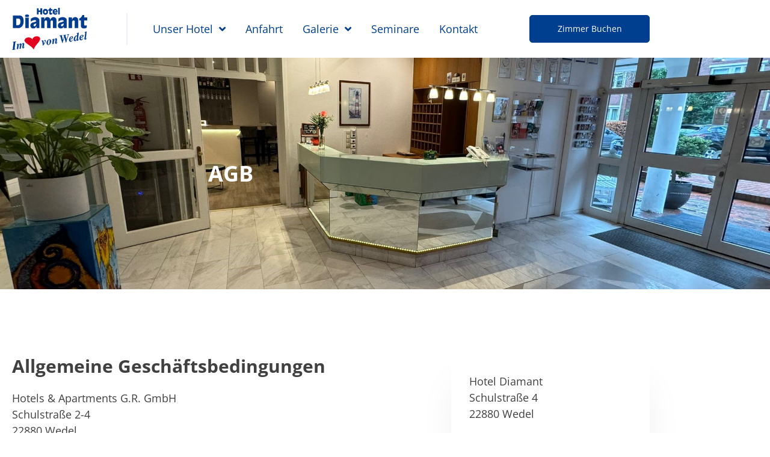

--- FILE ---
content_type: text/html
request_url: https://hoteldiamant.de/agb/
body_size: 26471
content:
<!DOCTYPE html>
<html dir="ltr" lang="de" prefix="og: https://ogp.me/ns#">
<head>
	<meta charset="UTF-8" />
	<meta name="viewport" content="width=device-width, initial-scale=1" />
	<link rel="profile" href="http://gmpg.org/xfn/11" />
	<link rel="pingback" href="https://hoteldiamant.de/xmlrpc.php" />
	<title>AGB - Hotel Diamant Wedel / bei Hamburg</title>

		<!-- All in One SEO 4.9.3 - aioseo.com -->
	<meta name="description" content="Finden Sie auf unserer Seite zu den AGB alle relevanten Bedingungen und Richtlinien für Ihren Aufenthalt im Hotel Diamant." />
	<meta name="robots" content="max-image-preview:large" />
	<link rel="canonical" href="https://hoteldiamant.de/agb/" />
	<meta name="generator" content="All in One SEO (AIOSEO) 4.9.3" />
		<meta property="og:locale" content="de_DE" />
		<meta property="og:site_name" content="Hotel Diamant - Hotel in Wedel - direkt bei Hamburg" />
		<meta property="og:type" content="article" />
		<meta property="og:title" content="AGB - Hotel Diamant Wedel / bei Hamburg" />
		<meta property="og:description" content="Finden Sie auf unserer Seite zu den AGB alle relevanten Bedingungen und Richtlinien für Ihren Aufenthalt im Hotel Diamant." />
		<meta property="og:url" content="https://hoteldiamant.de/agb/" />
		<meta property="og:image" content="https://hoteldiamant.de/wp-content/uploads/2024/02/hotel-diamant-galerie-14.jpg" />
		<meta property="og:image:secure_url" content="https://hoteldiamant.de/wp-content/uploads/2024/02/hotel-diamant-galerie-14.jpg" />
		<meta property="og:image:width" content="800" />
		<meta property="og:image:height" content="478" />
		<meta property="article:published_time" content="2024-02-13T07:07:22+00:00" />
		<meta property="article:modified_time" content="2024-02-20T15:12:53+00:00" />
		<meta name="twitter:card" content="summary_large_image" />
		<meta name="twitter:title" content="AGB - Hotel Diamant Wedel / bei Hamburg" />
		<meta name="twitter:description" content="Finden Sie auf unserer Seite zu den AGB alle relevanten Bedingungen und Richtlinien für Ihren Aufenthalt im Hotel Diamant." />
		<meta name="twitter:image" content="https://hoteldiamant.de/wp-content/uploads/2024/02/hotel-diamant-galerie-14.jpg" />
		<script type="application/ld+json" class="aioseo-schema">
			{"@context":"https:\/\/schema.org","@graph":[{"@type":"BreadcrumbList","@id":"https:\/\/hoteldiamant.de\/agb\/#breadcrumblist","itemListElement":[{"@type":"ListItem","@id":"https:\/\/hoteldiamant.de#listItem","position":1,"name":"Zu Hause","item":"https:\/\/hoteldiamant.de","nextItem":{"@type":"ListItem","@id":"https:\/\/hoteldiamant.de\/agb\/#listItem","name":"AGB"}},{"@type":"ListItem","@id":"https:\/\/hoteldiamant.de\/agb\/#listItem","position":2,"name":"AGB","previousItem":{"@type":"ListItem","@id":"https:\/\/hoteldiamant.de#listItem","name":"Zu Hause"}}]},{"@type":"Organization","@id":"https:\/\/hoteldiamant.de\/#organization","name":"Hotel Diamant","description":"Hotel in Wedel - direkt bei Hamburg","url":"https:\/\/hoteldiamant.de\/","telephone":"+494103702600","logo":{"@type":"ImageObject","url":"https:\/\/hoteldiamant.de\/wp-content\/uploads\/2024\/02\/hotel-diamant-wedel_logo.png","@id":"https:\/\/hoteldiamant.de\/agb\/#organizationLogo","width":178,"height":100},"image":{"@id":"https:\/\/hoteldiamant.de\/agb\/#organizationLogo"}},{"@type":"WebPage","@id":"https:\/\/hoteldiamant.de\/agb\/#webpage","url":"https:\/\/hoteldiamant.de\/agb\/","name":"AGB - Hotel Diamant Wedel \/ bei Hamburg","description":"Finden Sie auf unserer Seite zu den AGB alle relevanten Bedingungen und Richtlinien f\u00fcr Ihren Aufenthalt im Hotel Diamant.","inLanguage":"de-DE","isPartOf":{"@id":"https:\/\/hoteldiamant.de\/#website"},"breadcrumb":{"@id":"https:\/\/hoteldiamant.de\/agb\/#breadcrumblist"},"datePublished":"2024-02-13T07:07:22+00:00","dateModified":"2024-02-20T15:12:53+00:00"},{"@type":"WebSite","@id":"https:\/\/hoteldiamant.de\/#website","url":"https:\/\/hoteldiamant.de\/","name":"Hotel Diamant","description":"Hotel in Wedel - direkt bei Hamburg","inLanguage":"de-DE","publisher":{"@id":"https:\/\/hoteldiamant.de\/#organization"}}]}
		</script>
		<!-- All in One SEO -->

<link rel="alternate" type="application/rss+xml" title="Hotel Diamant &raquo; Feed" href="https://hoteldiamant.de/feed/" />
<link rel="alternate" type="application/rss+xml" title="Hotel Diamant &raquo; Kommentar-Feed" href="https://hoteldiamant.de/comments/feed/" />
<link rel="alternate" title="oEmbed (JSON)" type="application/json+oembed" href="https://hoteldiamant.de/wp-json/oembed/1.0/embed?url=https%3A%2F%2Fhoteldiamant.de%2Fagb%2F" />
<link rel="alternate" title="oEmbed (XML)" type="text/xml+oembed" href="https://hoteldiamant.de/wp-json/oembed/1.0/embed?url=https%3A%2F%2Fhoteldiamant.de%2Fagb%2F&#038;format=xml" />
<style id='wp-img-auto-sizes-contain-inline-css'>
img:is([sizes=auto i],[sizes^="auto," i]){contain-intrinsic-size:3000px 1500px}
/*# sourceURL=wp-img-auto-sizes-contain-inline-css */
</style>
<link rel='stylesheet' id='hfe-widgets-style-css' href='https://hoteldiamant.de/wp-content/plugins/header-footer-elementor/inc/widgets-css/frontend.css?ver=2.8.2' media='all' />
<style id='wp-emoji-styles-inline-css'>

	img.wp-smiley, img.emoji {
		display: inline !important;
		border: none !important;
		box-shadow: none !important;
		height: 1em !important;
		width: 1em !important;
		margin: 0 0.07em !important;
		vertical-align: -0.1em !important;
		background: none !important;
		padding: 0 !important;
	}
/*# sourceURL=wp-emoji-styles-inline-css */
</style>
<link rel='stylesheet' id='aioseo/css/src/vue/standalone/blocks/table-of-contents/global.scss-css' href='https://hoteldiamant.de/wp-content/plugins/all-in-one-seo-pack/dist/Lite/assets/css/table-of-contents/global.e90f6d47.css?ver=4.9.3' media='all' />
<style id='global-styles-inline-css'>
:root{--wp--preset--aspect-ratio--square: 1;--wp--preset--aspect-ratio--4-3: 4/3;--wp--preset--aspect-ratio--3-4: 3/4;--wp--preset--aspect-ratio--3-2: 3/2;--wp--preset--aspect-ratio--2-3: 2/3;--wp--preset--aspect-ratio--16-9: 16/9;--wp--preset--aspect-ratio--9-16: 9/16;--wp--preset--color--black: #000000;--wp--preset--color--cyan-bluish-gray: #abb8c3;--wp--preset--color--white: #ffffff;--wp--preset--color--pale-pink: #f78da7;--wp--preset--color--vivid-red: #cf2e2e;--wp--preset--color--luminous-vivid-orange: #ff6900;--wp--preset--color--luminous-vivid-amber: #fcb900;--wp--preset--color--light-green-cyan: #7bdcb5;--wp--preset--color--vivid-green-cyan: #00d084;--wp--preset--color--pale-cyan-blue: #8ed1fc;--wp--preset--color--vivid-cyan-blue: #0693e3;--wp--preset--color--vivid-purple: #9b51e0;--wp--preset--gradient--vivid-cyan-blue-to-vivid-purple: linear-gradient(135deg,rgb(6,147,227) 0%,rgb(155,81,224) 100%);--wp--preset--gradient--light-green-cyan-to-vivid-green-cyan: linear-gradient(135deg,rgb(122,220,180) 0%,rgb(0,208,130) 100%);--wp--preset--gradient--luminous-vivid-amber-to-luminous-vivid-orange: linear-gradient(135deg,rgb(252,185,0) 0%,rgb(255,105,0) 100%);--wp--preset--gradient--luminous-vivid-orange-to-vivid-red: linear-gradient(135deg,rgb(255,105,0) 0%,rgb(207,46,46) 100%);--wp--preset--gradient--very-light-gray-to-cyan-bluish-gray: linear-gradient(135deg,rgb(238,238,238) 0%,rgb(169,184,195) 100%);--wp--preset--gradient--cool-to-warm-spectrum: linear-gradient(135deg,rgb(74,234,220) 0%,rgb(151,120,209) 20%,rgb(207,42,186) 40%,rgb(238,44,130) 60%,rgb(251,105,98) 80%,rgb(254,248,76) 100%);--wp--preset--gradient--blush-light-purple: linear-gradient(135deg,rgb(255,206,236) 0%,rgb(152,150,240) 100%);--wp--preset--gradient--blush-bordeaux: linear-gradient(135deg,rgb(254,205,165) 0%,rgb(254,45,45) 50%,rgb(107,0,62) 100%);--wp--preset--gradient--luminous-dusk: linear-gradient(135deg,rgb(255,203,112) 0%,rgb(199,81,192) 50%,rgb(65,88,208) 100%);--wp--preset--gradient--pale-ocean: linear-gradient(135deg,rgb(255,245,203) 0%,rgb(182,227,212) 50%,rgb(51,167,181) 100%);--wp--preset--gradient--electric-grass: linear-gradient(135deg,rgb(202,248,128) 0%,rgb(113,206,126) 100%);--wp--preset--gradient--midnight: linear-gradient(135deg,rgb(2,3,129) 0%,rgb(40,116,252) 100%);--wp--preset--font-size--small: 13px;--wp--preset--font-size--medium: 20px;--wp--preset--font-size--large: 36px;--wp--preset--font-size--x-large: 42px;--wp--preset--spacing--20: 0.44rem;--wp--preset--spacing--30: 0.67rem;--wp--preset--spacing--40: 1rem;--wp--preset--spacing--50: 1.5rem;--wp--preset--spacing--60: 2.25rem;--wp--preset--spacing--70: 3.38rem;--wp--preset--spacing--80: 5.06rem;--wp--preset--shadow--natural: 6px 6px 9px rgba(0, 0, 0, 0.2);--wp--preset--shadow--deep: 12px 12px 50px rgba(0, 0, 0, 0.4);--wp--preset--shadow--sharp: 6px 6px 0px rgba(0, 0, 0, 0.2);--wp--preset--shadow--outlined: 6px 6px 0px -3px rgb(255, 255, 255), 6px 6px rgb(0, 0, 0);--wp--preset--shadow--crisp: 6px 6px 0px rgb(0, 0, 0);}:root { --wp--style--global--content-size: 800px;--wp--style--global--wide-size: 1200px; }:where(body) { margin: 0; }.wp-site-blocks > .alignleft { float: left; margin-right: 2em; }.wp-site-blocks > .alignright { float: right; margin-left: 2em; }.wp-site-blocks > .aligncenter { justify-content: center; margin-left: auto; margin-right: auto; }:where(.wp-site-blocks) > * { margin-block-start: 24px; margin-block-end: 0; }:where(.wp-site-blocks) > :first-child { margin-block-start: 0; }:where(.wp-site-blocks) > :last-child { margin-block-end: 0; }:root { --wp--style--block-gap: 24px; }:root :where(.is-layout-flow) > :first-child{margin-block-start: 0;}:root :where(.is-layout-flow) > :last-child{margin-block-end: 0;}:root :where(.is-layout-flow) > *{margin-block-start: 24px;margin-block-end: 0;}:root :where(.is-layout-constrained) > :first-child{margin-block-start: 0;}:root :where(.is-layout-constrained) > :last-child{margin-block-end: 0;}:root :where(.is-layout-constrained) > *{margin-block-start: 24px;margin-block-end: 0;}:root :where(.is-layout-flex){gap: 24px;}:root :where(.is-layout-grid){gap: 24px;}.is-layout-flow > .alignleft{float: left;margin-inline-start: 0;margin-inline-end: 2em;}.is-layout-flow > .alignright{float: right;margin-inline-start: 2em;margin-inline-end: 0;}.is-layout-flow > .aligncenter{margin-left: auto !important;margin-right: auto !important;}.is-layout-constrained > .alignleft{float: left;margin-inline-start: 0;margin-inline-end: 2em;}.is-layout-constrained > .alignright{float: right;margin-inline-start: 2em;margin-inline-end: 0;}.is-layout-constrained > .aligncenter{margin-left: auto !important;margin-right: auto !important;}.is-layout-constrained > :where(:not(.alignleft):not(.alignright):not(.alignfull)){max-width: var(--wp--style--global--content-size);margin-left: auto !important;margin-right: auto !important;}.is-layout-constrained > .alignwide{max-width: var(--wp--style--global--wide-size);}body .is-layout-flex{display: flex;}.is-layout-flex{flex-wrap: wrap;align-items: center;}.is-layout-flex > :is(*, div){margin: 0;}body .is-layout-grid{display: grid;}.is-layout-grid > :is(*, div){margin: 0;}body{padding-top: 0px;padding-right: 0px;padding-bottom: 0px;padding-left: 0px;}a:where(:not(.wp-element-button)){text-decoration: underline;}:root :where(.wp-element-button, .wp-block-button__link){background-color: #32373c;border-width: 0;color: #fff;font-family: inherit;font-size: inherit;font-style: inherit;font-weight: inherit;letter-spacing: inherit;line-height: inherit;padding-top: calc(0.667em + 2px);padding-right: calc(1.333em + 2px);padding-bottom: calc(0.667em + 2px);padding-left: calc(1.333em + 2px);text-decoration: none;text-transform: inherit;}.has-black-color{color: var(--wp--preset--color--black) !important;}.has-cyan-bluish-gray-color{color: var(--wp--preset--color--cyan-bluish-gray) !important;}.has-white-color{color: var(--wp--preset--color--white) !important;}.has-pale-pink-color{color: var(--wp--preset--color--pale-pink) !important;}.has-vivid-red-color{color: var(--wp--preset--color--vivid-red) !important;}.has-luminous-vivid-orange-color{color: var(--wp--preset--color--luminous-vivid-orange) !important;}.has-luminous-vivid-amber-color{color: var(--wp--preset--color--luminous-vivid-amber) !important;}.has-light-green-cyan-color{color: var(--wp--preset--color--light-green-cyan) !important;}.has-vivid-green-cyan-color{color: var(--wp--preset--color--vivid-green-cyan) !important;}.has-pale-cyan-blue-color{color: var(--wp--preset--color--pale-cyan-blue) !important;}.has-vivid-cyan-blue-color{color: var(--wp--preset--color--vivid-cyan-blue) !important;}.has-vivid-purple-color{color: var(--wp--preset--color--vivid-purple) !important;}.has-black-background-color{background-color: var(--wp--preset--color--black) !important;}.has-cyan-bluish-gray-background-color{background-color: var(--wp--preset--color--cyan-bluish-gray) !important;}.has-white-background-color{background-color: var(--wp--preset--color--white) !important;}.has-pale-pink-background-color{background-color: var(--wp--preset--color--pale-pink) !important;}.has-vivid-red-background-color{background-color: var(--wp--preset--color--vivid-red) !important;}.has-luminous-vivid-orange-background-color{background-color: var(--wp--preset--color--luminous-vivid-orange) !important;}.has-luminous-vivid-amber-background-color{background-color: var(--wp--preset--color--luminous-vivid-amber) !important;}.has-light-green-cyan-background-color{background-color: var(--wp--preset--color--light-green-cyan) !important;}.has-vivid-green-cyan-background-color{background-color: var(--wp--preset--color--vivid-green-cyan) !important;}.has-pale-cyan-blue-background-color{background-color: var(--wp--preset--color--pale-cyan-blue) !important;}.has-vivid-cyan-blue-background-color{background-color: var(--wp--preset--color--vivid-cyan-blue) !important;}.has-vivid-purple-background-color{background-color: var(--wp--preset--color--vivid-purple) !important;}.has-black-border-color{border-color: var(--wp--preset--color--black) !important;}.has-cyan-bluish-gray-border-color{border-color: var(--wp--preset--color--cyan-bluish-gray) !important;}.has-white-border-color{border-color: var(--wp--preset--color--white) !important;}.has-pale-pink-border-color{border-color: var(--wp--preset--color--pale-pink) !important;}.has-vivid-red-border-color{border-color: var(--wp--preset--color--vivid-red) !important;}.has-luminous-vivid-orange-border-color{border-color: var(--wp--preset--color--luminous-vivid-orange) !important;}.has-luminous-vivid-amber-border-color{border-color: var(--wp--preset--color--luminous-vivid-amber) !important;}.has-light-green-cyan-border-color{border-color: var(--wp--preset--color--light-green-cyan) !important;}.has-vivid-green-cyan-border-color{border-color: var(--wp--preset--color--vivid-green-cyan) !important;}.has-pale-cyan-blue-border-color{border-color: var(--wp--preset--color--pale-cyan-blue) !important;}.has-vivid-cyan-blue-border-color{border-color: var(--wp--preset--color--vivid-cyan-blue) !important;}.has-vivid-purple-border-color{border-color: var(--wp--preset--color--vivid-purple) !important;}.has-vivid-cyan-blue-to-vivid-purple-gradient-background{background: var(--wp--preset--gradient--vivid-cyan-blue-to-vivid-purple) !important;}.has-light-green-cyan-to-vivid-green-cyan-gradient-background{background: var(--wp--preset--gradient--light-green-cyan-to-vivid-green-cyan) !important;}.has-luminous-vivid-amber-to-luminous-vivid-orange-gradient-background{background: var(--wp--preset--gradient--luminous-vivid-amber-to-luminous-vivid-orange) !important;}.has-luminous-vivid-orange-to-vivid-red-gradient-background{background: var(--wp--preset--gradient--luminous-vivid-orange-to-vivid-red) !important;}.has-very-light-gray-to-cyan-bluish-gray-gradient-background{background: var(--wp--preset--gradient--very-light-gray-to-cyan-bluish-gray) !important;}.has-cool-to-warm-spectrum-gradient-background{background: var(--wp--preset--gradient--cool-to-warm-spectrum) !important;}.has-blush-light-purple-gradient-background{background: var(--wp--preset--gradient--blush-light-purple) !important;}.has-blush-bordeaux-gradient-background{background: var(--wp--preset--gradient--blush-bordeaux) !important;}.has-luminous-dusk-gradient-background{background: var(--wp--preset--gradient--luminous-dusk) !important;}.has-pale-ocean-gradient-background{background: var(--wp--preset--gradient--pale-ocean) !important;}.has-electric-grass-gradient-background{background: var(--wp--preset--gradient--electric-grass) !important;}.has-midnight-gradient-background{background: var(--wp--preset--gradient--midnight) !important;}.has-small-font-size{font-size: var(--wp--preset--font-size--small) !important;}.has-medium-font-size{font-size: var(--wp--preset--font-size--medium) !important;}.has-large-font-size{font-size: var(--wp--preset--font-size--large) !important;}.has-x-large-font-size{font-size: var(--wp--preset--font-size--x-large) !important;}
:root :where(.wp-block-pullquote){font-size: 1.5em;line-height: 1.6;}
/*# sourceURL=global-styles-inline-css */
</style>
<link rel='stylesheet' id='hfe-style-css' href='https://hoteldiamant.de/wp-content/plugins/header-footer-elementor/assets/css/header-footer-elementor.css?ver=2.8.2' media='all' />
<link rel='stylesheet' id='elementor-frontend-css' href='https://hoteldiamant.de/wp-content/plugins/elementor/assets/css/frontend.min.css?ver=3.34.3' media='all' />
<link rel='stylesheet' id='elementor-post-7-css' href='https://hoteldiamant.de/wp-content/uploads/elementor/css/post-7.css?ver=1769463644' media='all' />
<link rel='stylesheet' id='font-awesome-5-all-css' href='https://hoteldiamant.de/wp-content/plugins/elementor/assets/lib/font-awesome/css/all.min.css?ver=3.34.3' media='all' />
<link rel='stylesheet' id='font-awesome-4-shim-css' href='https://hoteldiamant.de/wp-content/plugins/elementor/assets/lib/font-awesome/css/v4-shims.min.css?ver=3.34.3' media='all' />
<link rel='stylesheet' id='widget-heading-css' href='https://hoteldiamant.de/wp-content/plugins/elementor/assets/css/widget-heading.min.css?ver=3.34.3' media='all' />
<link rel='stylesheet' id='elementor-post-530-css' href='https://hoteldiamant.de/wp-content/uploads/elementor/css/post-530.css?ver=1769490993' media='all' />
<link rel='stylesheet' id='hello-elementor-theme-style-css' href='https://hoteldiamant.de/wp-content/themes/hello-elementor/assets/css/theme.css?ver=3.4.6' media='all' />
<link rel='stylesheet' id='eael-general-css' href='https://hoteldiamant.de/wp-content/plugins/essential-addons-for-elementor-lite/assets/front-end/css/view/general.min.css?ver=6.5.9' media='all' />
<link rel='stylesheet' id='eael-9-css' href='https://hoteldiamant.de/wp-content/uploads/essential-addons-elementor/eael-9.css?ver=1708441973' media='all' />
<link rel='stylesheet' id='elementor-post-9-css' href='https://hoteldiamant.de/wp-content/uploads/elementor/css/post-9.css?ver=1769463645' media='all' />
<link rel='stylesheet' id='elementor-post-163-css' href='https://hoteldiamant.de/wp-content/uploads/elementor/css/post-163.css?ver=1769463645' media='all' />
<link rel='stylesheet' id='hello-elementor-css' href='https://hoteldiamant.de/wp-content/themes/hello-elementor/assets/css/reset.css?ver=3.4.6' media='all' />
<link rel='stylesheet' id='hello-elementor-header-footer-css' href='https://hoteldiamant.de/wp-content/themes/hello-elementor/assets/css/header-footer.css?ver=3.4.6' media='all' />
<link rel='stylesheet' id='borlabs-cookie-custom-css' href='https://hoteldiamant.de/wp-content/cache/borlabs-cookie/1/borlabs-cookie-1-de.css?ver=3.3.23-54' media='all' />
<link rel='stylesheet' id='hfe-elementor-icons-css' href='https://hoteldiamant.de/wp-content/plugins/elementor/assets/lib/eicons/css/elementor-icons.min.css?ver=5.34.0' media='all' />
<link rel='stylesheet' id='hfe-icons-list-css' href='https://hoteldiamant.de/wp-content/plugins/elementor/assets/css/widget-icon-list.min.css?ver=3.24.3' media='all' />
<link rel='stylesheet' id='hfe-social-icons-css' href='https://hoteldiamant.de/wp-content/plugins/elementor/assets/css/widget-social-icons.min.css?ver=3.24.0' media='all' />
<link rel='stylesheet' id='hfe-social-share-icons-brands-css' href='https://hoteldiamant.de/wp-content/plugins/elementor/assets/lib/font-awesome/css/brands.css?ver=5.15.3' media='all' />
<link rel='stylesheet' id='hfe-social-share-icons-fontawesome-css' href='https://hoteldiamant.de/wp-content/plugins/elementor/assets/lib/font-awesome/css/fontawesome.css?ver=5.15.3' media='all' />
<link rel='stylesheet' id='hfe-nav-menu-icons-css' href='https://hoteldiamant.de/wp-content/plugins/elementor/assets/lib/font-awesome/css/solid.css?ver=5.15.3' media='all' />
<link rel='stylesheet' id='hfe-widget-blockquote-css' href='https://hoteldiamant.de/wp-content/plugins/elementor-pro/assets/css/widget-blockquote.min.css?ver=3.25.0' media='all' />
<link rel='stylesheet' id='hfe-mega-menu-css' href='https://hoteldiamant.de/wp-content/plugins/elementor-pro/assets/css/widget-mega-menu.min.css?ver=3.26.2' media='all' />
<link rel='stylesheet' id='hfe-nav-menu-widget-css' href='https://hoteldiamant.de/wp-content/plugins/elementor-pro/assets/css/widget-nav-menu.min.css?ver=3.26.0' media='all' />
<link rel='stylesheet' id='hello-elementor-child-style-css' href='https://hoteldiamant.de/wp-content/themes/hello-theme-child-master/style.css?ver=1707899010' media='all' />
<link rel='stylesheet' id='elementor-gf-local-opensans-css' href='//hoteldiamant.de/wp-content/uploads/omgf/elementor-gf-local-opensans/elementor-gf-local-opensans.css?ver=1707867296' media='all' />
<script src="https://hoteldiamant.de/wp-content/plugins/elementor/assets/lib/font-awesome/js/v4-shims.min.js?ver=3.34.3" id="font-awesome-4-shim-js"></script>
<script src="https://hoteldiamant.de/wp-includes/js/jquery/jquery.min.js?ver=3.7.1" id="jquery-core-js"></script>
<script src="https://hoteldiamant.de/wp-includes/js/jquery/jquery-migrate.min.js?ver=3.4.1" id="jquery-migrate-js"></script>
<script id="jquery-js-after">
!function($){"use strict";$(document).ready(function(){$(this).scrollTop()>100&&$(".hfe-scroll-to-top-wrap").removeClass("hfe-scroll-to-top-hide"),$(window).scroll(function(){$(this).scrollTop()<100?$(".hfe-scroll-to-top-wrap").fadeOut(300):$(".hfe-scroll-to-top-wrap").fadeIn(300)}),$(".hfe-scroll-to-top-wrap").on("click",function(){$("html, body").animate({scrollTop:0},300);return!1})})}(jQuery);
!function($){'use strict';$(document).ready(function(){var bar=$('.hfe-reading-progress-bar');if(!bar.length)return;$(window).on('scroll',function(){var s=$(window).scrollTop(),d=$(document).height()-$(window).height(),p=d? s/d*100:0;bar.css('width',p+'%')});});}(jQuery);
//# sourceURL=jquery-js-after
</script>
<script data-no-optimize="1" data-no-minify="1" data-cfasync="false" src="https://hoteldiamant.de/wp-content/cache/borlabs-cookie/1/borlabs-cookie-config-de.json.js?ver=3.3.23-63" id="borlabs-cookie-config-js"></script>
<link rel="https://api.w.org/" href="https://hoteldiamant.de/wp-json/" /><link rel="alternate" title="JSON" type="application/json" href="https://hoteldiamant.de/wp-json/wp/v2/pages/530" /><link rel="EditURI" type="application/rsd+xml" title="RSD" href="https://hoteldiamant.de/xmlrpc.php?rsd" />
<meta name="generator" content="WordPress 6.9" />
<link rel='shortlink' href='https://hoteldiamant.de/?p=530' />
<meta name="ti-site-data" content="eyJyIjoiMTowITc6MCEzMDowIiwibyI6Imh0dHBzOlwvXC9ob3RlbGRpYW1hbnQuZGVcL3dwLWFkbWluXC9hZG1pbi1hamF4LnBocD9hY3Rpb249dGlfb25saW5lX3VzZXJzX2Jvb2tpbmcmYW1wO3A9JTJGYWdiJTJGJmFtcDtfd3Bub25jZT1iNWJmMWM5ZGVmIn0=" /><meta name="generator" content="Elementor 3.34.3; features: e_font_icon_svg, additional_custom_breakpoints; settings: css_print_method-external, google_font-enabled, font_display-swap">
<script src='https://js-sdk.dirs21.de/71ea06d4-e726-4eca-a365-4624393186b8' type='text/javascript' defer></script>
			<style>
				.e-con.e-parent:nth-of-type(n+4):not(.e-lazyloaded):not(.e-no-lazyload),
				.e-con.e-parent:nth-of-type(n+4):not(.e-lazyloaded):not(.e-no-lazyload) * {
					background-image: none !important;
				}
				@media screen and (max-height: 1024px) {
					.e-con.e-parent:nth-of-type(n+3):not(.e-lazyloaded):not(.e-no-lazyload),
					.e-con.e-parent:nth-of-type(n+3):not(.e-lazyloaded):not(.e-no-lazyload) * {
						background-image: none !important;
					}
				}
				@media screen and (max-height: 640px) {
					.e-con.e-parent:nth-of-type(n+2):not(.e-lazyloaded):not(.e-no-lazyload),
					.e-con.e-parent:nth-of-type(n+2):not(.e-lazyloaded):not(.e-no-lazyload) * {
						background-image: none !important;
					}
				}
			</style>
			<link rel="icon" href="https://hoteldiamant.de/wp-content/uploads/2024/02/cropped-hotel-diamant-wedel_logo-32x32.png" sizes="32x32" />
<link rel="icon" href="https://hoteldiamant.de/wp-content/uploads/2024/02/cropped-hotel-diamant-wedel_logo-192x192.png" sizes="192x192" />
<link rel="apple-touch-icon" href="https://hoteldiamant.de/wp-content/uploads/2024/02/cropped-hotel-diamant-wedel_logo-180x180.png" />
<meta name="msapplication-TileImage" content="https://hoteldiamant.de/wp-content/uploads/2024/02/cropped-hotel-diamant-wedel_logo-270x270.png" />
		<style id="wp-custom-css">
			.elementor-slideshow__title,.elementor-slideshow__description{
	display:none;
} 
div.k-d21-widget h2 {
   color: white;
}

div.k-d21-widget-horizontal .d21-btn{
	background-color: #258A19;
}

div.k-d21-widget-horizontal .d21-primary{
	border: 1px solid #258A19;
}

.ti-widget.ti-book .ti-rating-text strong, .ti-widget.ti-book .ti-rating-text span strong, .ti-widget.ti-book .ti-footer strong, .ti-widget.ti-book .ti-footer strong, .ti-widget.ti-book .ti-footer span {
    font-size: 14px;
    color: #ffffff !important;
}		</style>
		</head>

<body class="wp-singular page-template-default page page-id-530 wp-custom-logo wp-embed-responsive wp-theme-hello-elementor wp-child-theme-hello-theme-child-master ehf-header ehf-footer ehf-template-hello-elementor ehf-stylesheet-hello-theme-child-master hello-elementor-default elementor-default elementor-kit-7 elementor-page elementor-page-530">
<div id="page" class="hfeed site">

		<header id="masthead" itemscope="itemscope" itemtype="https://schema.org/WPHeader">
			<p class="main-title bhf-hidden" itemprop="headline"><a href="https://hoteldiamant.de" title="Hotel Diamant" rel="home">Hotel Diamant</a></p>
					<div data-elementor-type="wp-post" data-elementor-id="9" class="elementor elementor-9" data-elementor-post-type="elementor-hf">
						<section data-particle_enable="false" data-particle-mobile-disabled="false" class="elementor-section elementor-top-section elementor-element elementor-element-c1d9fe9 elementor-section-content-middle elementor-hidden-mobile elementor-section-boxed elementor-section-height-default elementor-section-height-default" data-id="c1d9fe9" data-element_type="section">
						<div class="elementor-container elementor-column-gap-default">
					<div class="elementor-column elementor-col-50 elementor-top-column elementor-element elementor-element-8997524" data-id="8997524" data-element_type="column">
			<div class="elementor-widget-wrap elementor-element-populated">
						<div class="elementor-element elementor-element-bd6fa39 elementor-widget__width-auto elementor-widget elementor-widget-site-logo" data-id="bd6fa39" data-element_type="widget" data-settings="{&quot;align&quot;:&quot;left&quot;,&quot;width&quot;:{&quot;unit&quot;:&quot;px&quot;,&quot;size&quot;:125,&quot;sizes&quot;:[]},&quot;width_tablet&quot;:{&quot;unit&quot;:&quot;px&quot;,&quot;size&quot;:&quot;&quot;,&quot;sizes&quot;:[]},&quot;width_mobile&quot;:{&quot;unit&quot;:&quot;px&quot;,&quot;size&quot;:&quot;&quot;,&quot;sizes&quot;:[]},&quot;space&quot;:{&quot;unit&quot;:&quot;%&quot;,&quot;size&quot;:&quot;&quot;,&quot;sizes&quot;:[]},&quot;space_tablet&quot;:{&quot;unit&quot;:&quot;%&quot;,&quot;size&quot;:&quot;&quot;,&quot;sizes&quot;:[]},&quot;space_mobile&quot;:{&quot;unit&quot;:&quot;%&quot;,&quot;size&quot;:&quot;&quot;,&quot;sizes&quot;:[]},&quot;image_border_radius&quot;:{&quot;unit&quot;:&quot;px&quot;,&quot;top&quot;:&quot;&quot;,&quot;right&quot;:&quot;&quot;,&quot;bottom&quot;:&quot;&quot;,&quot;left&quot;:&quot;&quot;,&quot;isLinked&quot;:true},&quot;image_border_radius_tablet&quot;:{&quot;unit&quot;:&quot;px&quot;,&quot;top&quot;:&quot;&quot;,&quot;right&quot;:&quot;&quot;,&quot;bottom&quot;:&quot;&quot;,&quot;left&quot;:&quot;&quot;,&quot;isLinked&quot;:true},&quot;image_border_radius_mobile&quot;:{&quot;unit&quot;:&quot;px&quot;,&quot;top&quot;:&quot;&quot;,&quot;right&quot;:&quot;&quot;,&quot;bottom&quot;:&quot;&quot;,&quot;left&quot;:&quot;&quot;,&quot;isLinked&quot;:true},&quot;caption_padding&quot;:{&quot;unit&quot;:&quot;px&quot;,&quot;top&quot;:&quot;&quot;,&quot;right&quot;:&quot;&quot;,&quot;bottom&quot;:&quot;&quot;,&quot;left&quot;:&quot;&quot;,&quot;isLinked&quot;:true},&quot;caption_padding_tablet&quot;:{&quot;unit&quot;:&quot;px&quot;,&quot;top&quot;:&quot;&quot;,&quot;right&quot;:&quot;&quot;,&quot;bottom&quot;:&quot;&quot;,&quot;left&quot;:&quot;&quot;,&quot;isLinked&quot;:true},&quot;caption_padding_mobile&quot;:{&quot;unit&quot;:&quot;px&quot;,&quot;top&quot;:&quot;&quot;,&quot;right&quot;:&quot;&quot;,&quot;bottom&quot;:&quot;&quot;,&quot;left&quot;:&quot;&quot;,&quot;isLinked&quot;:true},&quot;caption_space&quot;:{&quot;unit&quot;:&quot;px&quot;,&quot;size&quot;:0,&quot;sizes&quot;:[]},&quot;caption_space_tablet&quot;:{&quot;unit&quot;:&quot;px&quot;,&quot;size&quot;:&quot;&quot;,&quot;sizes&quot;:[]},&quot;caption_space_mobile&quot;:{&quot;unit&quot;:&quot;px&quot;,&quot;size&quot;:&quot;&quot;,&quot;sizes&quot;:[]}}" data-widget_type="site-logo.default">
				<div class="elementor-widget-container">
							<div class="hfe-site-logo">
													<a data-elementor-open-lightbox=""  class='elementor-clickable' href="https://hoteldiamant.de">
							<div class="hfe-site-logo-set">           
				<div class="hfe-site-logo-container">
									<img class="hfe-site-logo-img elementor-animation-"  src="https://hoteldiamant.de/wp-content/uploads/2024/02/hotel-diamant-wedel_logo.png" alt="default-logo"/>
				</div>
			</div>
							</a>
						</div>  
							</div>
				</div>
					</div>
		</div>
				<div class="elementor-column elementor-col-50 elementor-top-column elementor-element elementor-element-c23c4bc" data-id="c23c4bc" data-element_type="column">
			<div class="elementor-widget-wrap elementor-element-populated">
						<div class="elementor-element elementor-element-83785f1 elementor-widget__width-auto hfe-nav-menu__breakpoint-mobile hfe-nav-menu__align-left hfe-submenu-icon-arrow hfe-submenu-animation-none hfe-link-redirect-child elementor-widget elementor-widget-navigation-menu" data-id="83785f1" data-element_type="widget" data-settings="{&quot;padding_horizontal_menu_item&quot;:{&quot;unit&quot;:&quot;px&quot;,&quot;size&quot;:14,&quot;sizes&quot;:[]},&quot;padding_vertical_menu_item&quot;:{&quot;unit&quot;:&quot;px&quot;,&quot;size&quot;:17,&quot;sizes&quot;:[]},&quot;menu_space_between&quot;:{&quot;unit&quot;:&quot;px&quot;,&quot;size&quot;:5,&quot;sizes&quot;:[]},&quot;width_dropdown_item&quot;:{&quot;unit&quot;:&quot;px&quot;,&quot;size&quot;:185,&quot;sizes&quot;:[]},&quot;padding_horizontal_dropdown_item&quot;:{&quot;unit&quot;:&quot;px&quot;,&quot;size&quot;:14,&quot;sizes&quot;:[]},&quot;padding_vertical_dropdown_item&quot;:{&quot;unit&quot;:&quot;px&quot;,&quot;size&quot;:17,&quot;sizes&quot;:[]},&quot;padding_horizontal_menu_item_tablet&quot;:{&quot;unit&quot;:&quot;px&quot;,&quot;size&quot;:12,&quot;sizes&quot;:[]},&quot;padding_vertical_menu_item_tablet&quot;:{&quot;unit&quot;:&quot;px&quot;,&quot;size&quot;:15,&quot;sizes&quot;:[]},&quot;menu_space_between_tablet&quot;:{&quot;unit&quot;:&quot;px&quot;,&quot;size&quot;:2,&quot;sizes&quot;:[]},&quot;padding_horizontal_menu_item_mobile&quot;:{&quot;unit&quot;:&quot;px&quot;,&quot;size&quot;:&quot;&quot;,&quot;sizes&quot;:[]},&quot;padding_vertical_menu_item_mobile&quot;:{&quot;unit&quot;:&quot;px&quot;,&quot;size&quot;:&quot;&quot;,&quot;sizes&quot;:[]},&quot;menu_space_between_mobile&quot;:{&quot;unit&quot;:&quot;px&quot;,&quot;size&quot;:&quot;&quot;,&quot;sizes&quot;:[]},&quot;menu_row_space&quot;:{&quot;unit&quot;:&quot;px&quot;,&quot;size&quot;:&quot;&quot;,&quot;sizes&quot;:[]},&quot;menu_row_space_tablet&quot;:{&quot;unit&quot;:&quot;px&quot;,&quot;size&quot;:&quot;&quot;,&quot;sizes&quot;:[]},&quot;menu_row_space_mobile&quot;:{&quot;unit&quot;:&quot;px&quot;,&quot;size&quot;:&quot;&quot;,&quot;sizes&quot;:[]},&quot;dropdown_border_radius&quot;:{&quot;unit&quot;:&quot;px&quot;,&quot;top&quot;:&quot;&quot;,&quot;right&quot;:&quot;&quot;,&quot;bottom&quot;:&quot;&quot;,&quot;left&quot;:&quot;&quot;,&quot;isLinked&quot;:true},&quot;dropdown_border_radius_tablet&quot;:{&quot;unit&quot;:&quot;px&quot;,&quot;top&quot;:&quot;&quot;,&quot;right&quot;:&quot;&quot;,&quot;bottom&quot;:&quot;&quot;,&quot;left&quot;:&quot;&quot;,&quot;isLinked&quot;:true},&quot;dropdown_border_radius_mobile&quot;:{&quot;unit&quot;:&quot;px&quot;,&quot;top&quot;:&quot;&quot;,&quot;right&quot;:&quot;&quot;,&quot;bottom&quot;:&quot;&quot;,&quot;left&quot;:&quot;&quot;,&quot;isLinked&quot;:true},&quot;width_dropdown_item_tablet&quot;:{&quot;unit&quot;:&quot;px&quot;,&quot;size&quot;:&quot;&quot;,&quot;sizes&quot;:[]},&quot;width_dropdown_item_mobile&quot;:{&quot;unit&quot;:&quot;px&quot;,&quot;size&quot;:&quot;&quot;,&quot;sizes&quot;:[]},&quot;padding_horizontal_dropdown_item_tablet&quot;:{&quot;unit&quot;:&quot;px&quot;,&quot;size&quot;:&quot;&quot;,&quot;sizes&quot;:[]},&quot;padding_horizontal_dropdown_item_mobile&quot;:{&quot;unit&quot;:&quot;px&quot;,&quot;size&quot;:&quot;&quot;,&quot;sizes&quot;:[]},&quot;padding_vertical_dropdown_item_tablet&quot;:{&quot;unit&quot;:&quot;px&quot;,&quot;size&quot;:&quot;&quot;,&quot;sizes&quot;:[]},&quot;padding_vertical_dropdown_item_mobile&quot;:{&quot;unit&quot;:&quot;px&quot;,&quot;size&quot;:&quot;&quot;,&quot;sizes&quot;:[]},&quot;distance_from_menu&quot;:{&quot;unit&quot;:&quot;px&quot;,&quot;size&quot;:&quot;&quot;,&quot;sizes&quot;:[]},&quot;distance_from_menu_tablet&quot;:{&quot;unit&quot;:&quot;px&quot;,&quot;size&quot;:&quot;&quot;,&quot;sizes&quot;:[]},&quot;distance_from_menu_mobile&quot;:{&quot;unit&quot;:&quot;px&quot;,&quot;size&quot;:&quot;&quot;,&quot;sizes&quot;:[]},&quot;toggle_size&quot;:{&quot;unit&quot;:&quot;px&quot;,&quot;size&quot;:&quot;&quot;,&quot;sizes&quot;:[]},&quot;toggle_size_tablet&quot;:{&quot;unit&quot;:&quot;px&quot;,&quot;size&quot;:&quot;&quot;,&quot;sizes&quot;:[]},&quot;toggle_size_mobile&quot;:{&quot;unit&quot;:&quot;px&quot;,&quot;size&quot;:&quot;&quot;,&quot;sizes&quot;:[]},&quot;toggle_border_width&quot;:{&quot;unit&quot;:&quot;px&quot;,&quot;size&quot;:&quot;&quot;,&quot;sizes&quot;:[]},&quot;toggle_border_width_tablet&quot;:{&quot;unit&quot;:&quot;px&quot;,&quot;size&quot;:&quot;&quot;,&quot;sizes&quot;:[]},&quot;toggle_border_width_mobile&quot;:{&quot;unit&quot;:&quot;px&quot;,&quot;size&quot;:&quot;&quot;,&quot;sizes&quot;:[]},&quot;toggle_border_radius&quot;:{&quot;unit&quot;:&quot;px&quot;,&quot;size&quot;:&quot;&quot;,&quot;sizes&quot;:[]},&quot;toggle_border_radius_tablet&quot;:{&quot;unit&quot;:&quot;px&quot;,&quot;size&quot;:&quot;&quot;,&quot;sizes&quot;:[]},&quot;toggle_border_radius_mobile&quot;:{&quot;unit&quot;:&quot;px&quot;,&quot;size&quot;:&quot;&quot;,&quot;sizes&quot;:[]}}" data-widget_type="navigation-menu.default">
				<div class="elementor-widget-container">
								<div class="hfe-nav-menu hfe-layout-horizontal hfe-nav-menu-layout horizontal hfe-pointer__none" data-layout="horizontal">
				<div role="button" class="hfe-nav-menu__toggle elementor-clickable" tabindex="0" aria-label="Menu Toggle">
					<span class="screen-reader-text">Menü</span>
					<div class="hfe-nav-menu-icon">
						<svg aria-hidden="true"  class="e-font-icon-svg e-fas-bars" viewBox="0 0 448 512" xmlns="http://www.w3.org/2000/svg"><path d="M16 132h416c8.837 0 16-7.163 16-16V76c0-8.837-7.163-16-16-16H16C7.163 60 0 67.163 0 76v40c0 8.837 7.163 16 16 16zm0 160h416c8.837 0 16-7.163 16-16v-40c0-8.837-7.163-16-16-16H16c-8.837 0-16 7.163-16 16v40c0 8.837 7.163 16 16 16zm0 160h416c8.837 0 16-7.163 16-16v-40c0-8.837-7.163-16-16-16H16c-8.837 0-16 7.163-16 16v40c0 8.837 7.163 16 16 16z"></path></svg>					</div>
				</div>
				<nav class="hfe-nav-menu__layout-horizontal hfe-nav-menu__submenu-arrow" data-toggle-icon="&lt;svg aria-hidden=&quot;true&quot; tabindex=&quot;0&quot; class=&quot;e-font-icon-svg e-fas-bars&quot; viewBox=&quot;0 0 448 512&quot; xmlns=&quot;http://www.w3.org/2000/svg&quot;&gt;&lt;path d=&quot;M16 132h416c8.837 0 16-7.163 16-16V76c0-8.837-7.163-16-16-16H16C7.163 60 0 67.163 0 76v40c0 8.837 7.163 16 16 16zm0 160h416c8.837 0 16-7.163 16-16v-40c0-8.837-7.163-16-16-16H16c-8.837 0-16 7.163-16 16v40c0 8.837 7.163 16 16 16zm0 160h416c8.837 0 16-7.163 16-16v-40c0-8.837-7.163-16-16-16H16c-8.837 0-16 7.163-16 16v40c0 8.837 7.163 16 16 16z&quot;&gt;&lt;/path&gt;&lt;/svg&gt;" data-close-icon="&lt;svg aria-hidden=&quot;true&quot; tabindex=&quot;0&quot; class=&quot;e-font-icon-svg e-fas-times&quot; viewBox=&quot;0 0 352 512&quot; xmlns=&quot;http://www.w3.org/2000/svg&quot;&gt;&lt;path d=&quot;M242.72 256l100.07-100.07c12.28-12.28 12.28-32.19 0-44.48l-22.24-22.24c-12.28-12.28-32.19-12.28-44.48 0L176 189.28 75.93 89.21c-12.28-12.28-32.19-12.28-44.48 0L9.21 111.45c-12.28 12.28-12.28 32.19 0 44.48L109.28 256 9.21 356.07c-12.28 12.28-12.28 32.19 0 44.48l22.24 22.24c12.28 12.28 32.2 12.28 44.48 0L176 322.72l100.07 100.07c12.28 12.28 32.2 12.28 44.48 0l22.24-22.24c12.28-12.28 12.28-32.19 0-44.48L242.72 256z&quot;&gt;&lt;/path&gt;&lt;/svg&gt;" data-full-width="yes">
					<ul id="menu-1-83785f1" class="hfe-nav-menu"><li id="menu-item-548" class="menu-item menu-item-type-post_type menu-item-object-page menu-item-has-children parent hfe-has-submenu hfe-creative-menu"><div class="hfe-has-submenu-container" tabindex="0" role="button" aria-haspopup="true" aria-expanded="false"><a href="https://hoteldiamant.de/unser-hotel/" class = "hfe-menu-item">Unser Hotel<span class='hfe-menu-toggle sub-arrow hfe-menu-child-0'><i class='fa'></i></span></a></div>
<ul class="sub-menu">
	<li id="menu-item-551" class="menu-item menu-item-type-post_type menu-item-object-page hfe-creative-menu"><a href="https://hoteldiamant.de/zimmer-preise/" class = "hfe-sub-menu-item">Zimmer / Preise</a></li>
	<li id="menu-item-550" class="menu-item menu-item-type-post_type menu-item-object-page hfe-creative-menu"><a href="https://hoteldiamant.de/fruhstucksbuffet/" class = "hfe-sub-menu-item">Frühstücksbuffet</a></li>
	<li id="menu-item-549" class="menu-item menu-item-type-post_type menu-item-object-page hfe-creative-menu"><a href="https://hoteldiamant.de/tuev-guetesiegel/" class = "hfe-sub-menu-item">TÜV Gütesiegel</a></li>
</ul>
</li>
<li id="menu-item-552" class="menu-item menu-item-type-post_type menu-item-object-page parent hfe-creative-menu"><a href="https://hoteldiamant.de/anfahrt/" class = "hfe-menu-item">Anfahrt</a></li>
<li id="menu-item-553" class="menu-item menu-item-type-post_type menu-item-object-page menu-item-has-children parent hfe-has-submenu hfe-creative-menu"><div class="hfe-has-submenu-container" tabindex="0" role="button" aria-haspopup="true" aria-expanded="false"><a href="https://hoteldiamant.de/galerie/" class = "hfe-menu-item">galerie<span class='hfe-menu-toggle sub-arrow hfe-menu-child-0'><i class='fa'></i></span></a></div>
<ul class="sub-menu">
	<li id="menu-item-554" class="menu-item menu-item-type-post_type menu-item-object-page hfe-creative-menu"><a href="https://hoteldiamant.de/galerie/" class = "hfe-sub-menu-item">Hotel Galerie</a></li>
	<li id="menu-item-555" class="menu-item menu-item-type-post_type menu-item-object-page hfe-creative-menu"><a href="https://hoteldiamant.de/umgebung/" class = "hfe-sub-menu-item">Umgebung Galerie</a></li>
</ul>
</li>
<li id="menu-item-1510" class="menu-item menu-item-type-post_type menu-item-object-page parent hfe-creative-menu"><a href="https://hoteldiamant.de/seminare-tagungen/" class = "hfe-menu-item">Seminare</a></li>
<li id="menu-item-556" class="menu-item menu-item-type-post_type menu-item-object-page parent hfe-creative-menu"><a href="https://hoteldiamant.de/kontakt/" class = "hfe-menu-item">Kontakt</a></li>
</ul> 
				</nav>
			</div>
							</div>
				</div>
				<div class="elementor-element elementor-element-ea043ec elementor-widget__width-auto elementor-hidden-mobile d21-trigger-ibe elementor-widget elementor-widget-button" data-id="ea043ec" data-element_type="widget" data-widget_type="button.default">
				<div class="elementor-widget-container">
									<div class="elementor-button-wrapper">
					<a class="elementor-button elementor-size-sm" role="button">
						<span class="elementor-button-content-wrapper">
									<span class="elementor-button-text">Zimmer buchen</span>
					</span>
					</a>
				</div>
								</div>
				</div>
					</div>
		</div>
					</div>
		</section>
				<section data-particle_enable="false" data-particle-mobile-disabled="false" class="elementor-section elementor-top-section elementor-element elementor-element-f7f3ee2 elementor-section-content-middle elementor-hidden-desktop elementor-hidden-tablet elementor-section-boxed elementor-section-height-default elementor-section-height-default" data-id="f7f3ee2" data-element_type="section">
						<div class="elementor-container elementor-column-gap-default">
					<div class="elementor-column elementor-col-50 elementor-top-column elementor-element elementor-element-607d5bc" data-id="607d5bc" data-element_type="column">
			<div class="elementor-widget-wrap elementor-element-populated">
						<div class="elementor-element elementor-element-f9588cd elementor-widget__width-auto elementor-widget elementor-widget-site-logo" data-id="f9588cd" data-element_type="widget" data-settings="{&quot;align&quot;:&quot;left&quot;,&quot;width&quot;:{&quot;unit&quot;:&quot;px&quot;,&quot;size&quot;:125,&quot;sizes&quot;:[]},&quot;width_tablet&quot;:{&quot;unit&quot;:&quot;px&quot;,&quot;size&quot;:&quot;&quot;,&quot;sizes&quot;:[]},&quot;width_mobile&quot;:{&quot;unit&quot;:&quot;px&quot;,&quot;size&quot;:&quot;&quot;,&quot;sizes&quot;:[]},&quot;space&quot;:{&quot;unit&quot;:&quot;%&quot;,&quot;size&quot;:&quot;&quot;,&quot;sizes&quot;:[]},&quot;space_tablet&quot;:{&quot;unit&quot;:&quot;%&quot;,&quot;size&quot;:&quot;&quot;,&quot;sizes&quot;:[]},&quot;space_mobile&quot;:{&quot;unit&quot;:&quot;%&quot;,&quot;size&quot;:&quot;&quot;,&quot;sizes&quot;:[]},&quot;image_border_radius&quot;:{&quot;unit&quot;:&quot;px&quot;,&quot;top&quot;:&quot;&quot;,&quot;right&quot;:&quot;&quot;,&quot;bottom&quot;:&quot;&quot;,&quot;left&quot;:&quot;&quot;,&quot;isLinked&quot;:true},&quot;image_border_radius_tablet&quot;:{&quot;unit&quot;:&quot;px&quot;,&quot;top&quot;:&quot;&quot;,&quot;right&quot;:&quot;&quot;,&quot;bottom&quot;:&quot;&quot;,&quot;left&quot;:&quot;&quot;,&quot;isLinked&quot;:true},&quot;image_border_radius_mobile&quot;:{&quot;unit&quot;:&quot;px&quot;,&quot;top&quot;:&quot;&quot;,&quot;right&quot;:&quot;&quot;,&quot;bottom&quot;:&quot;&quot;,&quot;left&quot;:&quot;&quot;,&quot;isLinked&quot;:true},&quot;caption_padding&quot;:{&quot;unit&quot;:&quot;px&quot;,&quot;top&quot;:&quot;&quot;,&quot;right&quot;:&quot;&quot;,&quot;bottom&quot;:&quot;&quot;,&quot;left&quot;:&quot;&quot;,&quot;isLinked&quot;:true},&quot;caption_padding_tablet&quot;:{&quot;unit&quot;:&quot;px&quot;,&quot;top&quot;:&quot;&quot;,&quot;right&quot;:&quot;&quot;,&quot;bottom&quot;:&quot;&quot;,&quot;left&quot;:&quot;&quot;,&quot;isLinked&quot;:true},&quot;caption_padding_mobile&quot;:{&quot;unit&quot;:&quot;px&quot;,&quot;top&quot;:&quot;&quot;,&quot;right&quot;:&quot;&quot;,&quot;bottom&quot;:&quot;&quot;,&quot;left&quot;:&quot;&quot;,&quot;isLinked&quot;:true},&quot;caption_space&quot;:{&quot;unit&quot;:&quot;px&quot;,&quot;size&quot;:0,&quot;sizes&quot;:[]},&quot;caption_space_tablet&quot;:{&quot;unit&quot;:&quot;px&quot;,&quot;size&quot;:&quot;&quot;,&quot;sizes&quot;:[]},&quot;caption_space_mobile&quot;:{&quot;unit&quot;:&quot;px&quot;,&quot;size&quot;:&quot;&quot;,&quot;sizes&quot;:[]}}" data-widget_type="site-logo.default">
				<div class="elementor-widget-container">
							<div class="hfe-site-logo">
													<a data-elementor-open-lightbox=""  class='elementor-clickable' href="https://hoteldiamant.de">
							<div class="hfe-site-logo-set">           
				<div class="hfe-site-logo-container">
									<img class="hfe-site-logo-img elementor-animation-"  src="https://hoteldiamant.de/wp-content/uploads/2024/02/hotel-diamant-wedel_logo.png" alt="default-logo"/>
				</div>
			</div>
							</a>
						</div>  
							</div>
				</div>
					</div>
		</div>
				<div class="elementor-column elementor-col-50 elementor-top-column elementor-element elementor-element-30ac835" data-id="30ac835" data-element_type="column">
			<div class="elementor-widget-wrap elementor-element-populated">
						<div class="elementor-element elementor-element-b9514b5 elementor-widget__width-auto elementor-widget elementor-widget-eael-offcanvas" data-id="b9514b5" data-element_type="widget" data-settings="{&quot;direction&quot;:&quot;left&quot;,&quot;content_transition&quot;:&quot;slide&quot;}" data-widget_type="eael-offcanvas.default">
				<div class="elementor-widget-container">
					        <div class="eael-offcanvas-content-wrap" data-settings="{&quot;content_id&quot;:&quot;b9514b5&quot;,&quot;direction&quot;:&quot;left&quot;,&quot;transition&quot;:&quot;slide&quot;,&quot;esc_close&quot;:&quot;yes&quot;,&quot;body_click_close&quot;:&quot;yes&quot;,&quot;open_offcanvas&quot;:&quot;&quot;}">

                        <div class="eael-offcanvas-toggle-wrap">
                <div class="eael-offcanvas-toggle eael-offcanvas-toogle-b9514b5 elementor-button elementor-size-md">
                    <svg xmlns="http://www.w3.org/2000/svg" width="22" height="14" viewBox="0 0 22 14" fill="none"><path d="M1 1L21 1" stroke="#003e8f" stroke-width="2" stroke-linecap="round"></path><path d="M1 7H21" stroke="#003e8f" stroke-width="2" stroke-linecap="round"></path><path d="M1 13H21" stroke="#003e8f" stroke-width="2" stroke-linecap="round"></path></svg>                    <span class="eael-toggle-text">
                        Menu                    </span>
                </div>
            </div>
            
            <div class="eael-offcanvas-content eael-offcanvas-content-b9514b5 eael-offcanvas-slide elementor-element-b9514b5 eael-offcanvas-content-left">
                        <div class="eael-offcanvas-header">
            <div class="eael-offcanvas-title" style="order: 1;">
                            </div>
            <div class="eael-offcanvas-close eael-offcanvas-close-b9514b5" role="button">
                                    <svg xmlns="http://www.w3.org/2000/svg" width="24" height="24" viewBox="0 0 24 24" fill="none"><path d="M19.5488 17.9541C19.7602 18.1654 19.8789 18.4521 19.8789 18.751C19.8789 19.0499 19.7602 19.3365 19.5488 19.5479C19.3375 19.7592 19.0508 19.8779 18.752 19.8779C18.4531 19.8779 18.1664 19.7592 17.9551 19.5479L12.0029 13.5938L6.04883 19.546C5.83748 19.7573 5.55084 19.8761 5.25195 19.8761C4.95307 19.8761 4.66642 19.7573 4.45508 19.546C4.24373 19.3346 4.125 19.048 4.125 18.7491C4.125 18.4502 4.24373 18.1636 4.45508 17.9522L10.4091 12L4.45695 6.04598C4.24561 5.83464 4.12688 5.54799 4.12688 5.2491C4.12688 4.95022 4.24561 4.66357 4.45695 4.45223C4.6683 4.24089 4.95494 4.12215 5.25383 4.12215C5.55271 4.12215 5.83936 4.24089 6.0507 4.45223L12.0029 10.4063L17.957 4.45129C18.1683 4.23995 18.4549 4.12122 18.7538 4.12122C19.0527 4.12122 19.3394 4.23995 19.5507 4.45129C19.762 4.66264 19.8808 4.94928 19.8808 5.24817C19.8808 5.54705 19.762 5.8337 19.5507 6.04504L13.5966 12L19.5488 17.9541Z" fill="#003e8f"></path></svg>                            </div>
        </div>
                        <div class="eael-offcanvas-body">
	                		<div data-elementor-type="section" data-elementor-id="573" class="elementor elementor-573" data-elementor-post-type="elementor_library">
					<section data-particle_enable="false" data-particle-mobile-disabled="false" class="elementor-section elementor-top-section elementor-element elementor-element-5b0aa45 elementor-section-boxed elementor-section-height-default elementor-section-height-default" data-id="5b0aa45" data-element_type="section">
						<div class="elementor-container elementor-column-gap-no">
					<div class="elementor-column elementor-col-100 elementor-top-column elementor-element elementor-element-592f24c" data-id="592f24c" data-element_type="column">
			<div class="elementor-widget-wrap elementor-element-populated">
						<div class="elementor-element elementor-element-b09993c elementor-widget__width-auto elementor-widget elementor-widget-site-logo" data-id="b09993c" data-element_type="widget" data-settings="{&quot;width&quot;:{&quot;unit&quot;:&quot;px&quot;,&quot;size&quot;:130,&quot;sizes&quot;:[]},&quot;width_tablet&quot;:{&quot;unit&quot;:&quot;px&quot;,&quot;size&quot;:&quot;&quot;,&quot;sizes&quot;:[]},&quot;width_mobile&quot;:{&quot;unit&quot;:&quot;px&quot;,&quot;size&quot;:&quot;&quot;,&quot;sizes&quot;:[]},&quot;align&quot;:&quot;center&quot;,&quot;space&quot;:{&quot;unit&quot;:&quot;%&quot;,&quot;size&quot;:&quot;&quot;,&quot;sizes&quot;:[]},&quot;space_tablet&quot;:{&quot;unit&quot;:&quot;%&quot;,&quot;size&quot;:&quot;&quot;,&quot;sizes&quot;:[]},&quot;space_mobile&quot;:{&quot;unit&quot;:&quot;%&quot;,&quot;size&quot;:&quot;&quot;,&quot;sizes&quot;:[]},&quot;image_border_radius&quot;:{&quot;unit&quot;:&quot;px&quot;,&quot;top&quot;:&quot;&quot;,&quot;right&quot;:&quot;&quot;,&quot;bottom&quot;:&quot;&quot;,&quot;left&quot;:&quot;&quot;,&quot;isLinked&quot;:true},&quot;image_border_radius_tablet&quot;:{&quot;unit&quot;:&quot;px&quot;,&quot;top&quot;:&quot;&quot;,&quot;right&quot;:&quot;&quot;,&quot;bottom&quot;:&quot;&quot;,&quot;left&quot;:&quot;&quot;,&quot;isLinked&quot;:true},&quot;image_border_radius_mobile&quot;:{&quot;unit&quot;:&quot;px&quot;,&quot;top&quot;:&quot;&quot;,&quot;right&quot;:&quot;&quot;,&quot;bottom&quot;:&quot;&quot;,&quot;left&quot;:&quot;&quot;,&quot;isLinked&quot;:true},&quot;caption_padding&quot;:{&quot;unit&quot;:&quot;px&quot;,&quot;top&quot;:&quot;&quot;,&quot;right&quot;:&quot;&quot;,&quot;bottom&quot;:&quot;&quot;,&quot;left&quot;:&quot;&quot;,&quot;isLinked&quot;:true},&quot;caption_padding_tablet&quot;:{&quot;unit&quot;:&quot;px&quot;,&quot;top&quot;:&quot;&quot;,&quot;right&quot;:&quot;&quot;,&quot;bottom&quot;:&quot;&quot;,&quot;left&quot;:&quot;&quot;,&quot;isLinked&quot;:true},&quot;caption_padding_mobile&quot;:{&quot;unit&quot;:&quot;px&quot;,&quot;top&quot;:&quot;&quot;,&quot;right&quot;:&quot;&quot;,&quot;bottom&quot;:&quot;&quot;,&quot;left&quot;:&quot;&quot;,&quot;isLinked&quot;:true},&quot;caption_space&quot;:{&quot;unit&quot;:&quot;px&quot;,&quot;size&quot;:0,&quot;sizes&quot;:[]},&quot;caption_space_tablet&quot;:{&quot;unit&quot;:&quot;px&quot;,&quot;size&quot;:&quot;&quot;,&quot;sizes&quot;:[]},&quot;caption_space_mobile&quot;:{&quot;unit&quot;:&quot;px&quot;,&quot;size&quot;:&quot;&quot;,&quot;sizes&quot;:[]}}" data-widget_type="site-logo.default">
				<div class="elementor-widget-container">
							<div class="hfe-site-logo">
													<a data-elementor-open-lightbox=""  class='elementor-clickable' href="https://hoteldiamant.de">
							<div class="hfe-site-logo-set">           
				<div class="hfe-site-logo-container">
									<img class="hfe-site-logo-img elementor-animation-"  src="https://hoteldiamant.de/wp-content/uploads/2024/02/hotel-diamant-wedel_logo.png" alt="default-logo"/>
				</div>
			</div>
							</a>
						</div>  
							</div>
				</div>
				<div class="elementor-element elementor-element-78e712f eael-hamburger--none eael-simple-menu-hamburger-align-right elementor-widget elementor-widget-eael-simple-menu" data-id="78e712f" data-element_type="widget" data-widget_type="eael-simple-menu.default">
				<div class="elementor-widget-container">
					            <div data-hamburger-icon="&lt;svg aria-hidden=&quot;true&quot; class=&quot;e-font-icon-svg e-fas-bars&quot; viewBox=&quot;0 0 448 512&quot; xmlns=&quot;http://www.w3.org/2000/svg&quot;&gt;&lt;path d=&quot;M16 132h416c8.837 0 16-7.163 16-16V76c0-8.837-7.163-16-16-16H16C7.163 60 0 67.163 0 76v40c0 8.837 7.163 16 16 16zm0 160h416c8.837 0 16-7.163 16-16v-40c0-8.837-7.163-16-16-16H16c-8.837 0-16 7.163-16 16v40c0 8.837 7.163 16 16 16zm0 160h416c8.837 0 16-7.163 16-16v-40c0-8.837-7.163-16-16-16H16c-8.837 0-16 7.163-16 16v40c0 8.837 7.163 16 16 16z&quot;&gt;&lt;/path&gt;&lt;/svg&gt;" data-indicator-icon="&lt;svg aria-hidden=&quot;true&quot; class=&quot;e-font-icon-svg e-fas-chevron-down&quot; viewBox=&quot;0 0 448 512&quot; xmlns=&quot;http://www.w3.org/2000/svg&quot;&gt;&lt;path d=&quot;M207.029 381.476L12.686 187.132c-9.373-9.373-9.373-24.569 0-33.941l22.667-22.667c9.357-9.357 24.522-9.375 33.901-.04L224 284.505l154.745-154.021c9.379-9.335 24.544-9.317 33.901.04l22.667 22.667c9.373 9.373 9.373 24.569 0 33.941L240.971 381.476c-9.373 9.372-24.569 9.372-33.942 0z&quot;&gt;&lt;/path&gt;&lt;/svg&gt;" data-dropdown-indicator-icon="&lt;svg class=&quot;e-font-icon-svg e-fas-angle-down&quot; viewBox=&quot;0 0 320 512&quot; xmlns=&quot;http://www.w3.org/2000/svg&quot;&gt;&lt;path d=&quot;M143 352.3L7 216.3c-9.4-9.4-9.4-24.6 0-33.9l22.6-22.6c9.4-9.4 24.6-9.4 33.9 0l96.4 96.4 96.4-96.4c9.4-9.4 24.6-9.4 33.9 0l22.6 22.6c9.4 9.4 9.4 24.6 0 33.9l-136 136c-9.2 9.4-24.4 9.4-33.8 0z&quot;&gt;&lt;/path&gt;&lt;/svg&gt;" class="eael-simple-menu-container eael-simple-menu-align-left eael-simple-menu-dropdown-align-left preset-1" data-hamburger-breakpoints="{&quot;mobile&quot;:&quot;Mobil Hochformat (&gt; 767px)&quot;,&quot;tablet&quot;:&quot;Tablet Hochformat (&gt; 1024px)&quot;,&quot;desktop&quot;:&quot;Desktop (&gt; 2400px)&quot;,&quot;none&quot;:&quot;None&quot;}" data-hamburger-device="none">
                <ul id="menu-main-menu" class="eael-simple-menu eael-simple-menu-dropdown-animate-to-top eael-simple-menu-indicator eael-simple-menu-vertical"><li id="menu-item-548" class="menu-item menu-item-type-post_type menu-item-object-page menu-item-has-children menu-item-548"><a href="https://hoteldiamant.de/unser-hotel/">Unser Hotel</a>
<ul class="sub-menu">
	<li id="menu-item-551" class="menu-item menu-item-type-post_type menu-item-object-page menu-item-551"><a href="https://hoteldiamant.de/zimmer-preise/">Zimmer / Preise</a></li>
	<li id="menu-item-550" class="menu-item menu-item-type-post_type menu-item-object-page menu-item-550"><a href="https://hoteldiamant.de/fruhstucksbuffet/">Frühstücksbuffet</a></li>
	<li id="menu-item-549" class="menu-item menu-item-type-post_type menu-item-object-page menu-item-549"><a href="https://hoteldiamant.de/tuev-guetesiegel/">TÜV Gütesiegel</a></li>
</ul>
</li>
<li id="menu-item-552" class="menu-item menu-item-type-post_type menu-item-object-page menu-item-552"><a href="https://hoteldiamant.de/anfahrt/">Anfahrt</a></li>
<li id="menu-item-553" class="menu-item menu-item-type-post_type menu-item-object-page menu-item-has-children menu-item-553"><a href="https://hoteldiamant.de/galerie/">galerie</a>
<ul class="sub-menu">
	<li id="menu-item-554" class="menu-item menu-item-type-post_type menu-item-object-page menu-item-554"><a href="https://hoteldiamant.de/galerie/">Hotel Galerie</a></li>
	<li id="menu-item-555" class="menu-item menu-item-type-post_type menu-item-object-page menu-item-555"><a href="https://hoteldiamant.de/umgebung/">Umgebung Galerie</a></li>
</ul>
</li>
<li id="menu-item-1510" class="menu-item menu-item-type-post_type menu-item-object-page menu-item-1510"><a href="https://hoteldiamant.de/seminare-tagungen/">Seminare</a></li>
<li id="menu-item-556" class="menu-item menu-item-type-post_type menu-item-object-page menu-item-556"><a href="https://hoteldiamant.de/kontakt/">Kontakt</a></li>
</ul>                <button class="eael-simple-menu-toggle">
                    <span class="sr-only ">Hamburger Toggle Menu</span>
                    <svg aria-hidden="true" class="e-font-icon-svg e-fas-bars" viewBox="0 0 448 512" xmlns="http://www.w3.org/2000/svg"><path d="M16 132h416c8.837 0 16-7.163 16-16V76c0-8.837-7.163-16-16-16H16C7.163 60 0 67.163 0 76v40c0 8.837 7.163 16 16 16zm0 160h416c8.837 0 16-7.163 16-16v-40c0-8.837-7.163-16-16-16H16c-8.837 0-16 7.163-16 16v40c0 8.837 7.163 16 16 16zm0 160h416c8.837 0 16-7.163 16-16v-40c0-8.837-7.163-16-16-16H16c-8.837 0-16 7.163-16 16v40c0 8.837 7.163 16 16 16z"></path></svg>                </button>
            </div>
            				</div>
				</div>
				<div class="elementor-element elementor-element-47018ed d21-trigger-ibe elementor-widget elementor-widget-button" data-id="47018ed" data-element_type="widget" data-widget_type="button.default">
				<div class="elementor-widget-container">
									<div class="elementor-button-wrapper">
					<a class="elementor-button elementor-button-link elementor-size-sm" href="#">
						<span class="elementor-button-content-wrapper">
									<span class="elementor-button-text">Zimmer buchen</span>
					</span>
					</a>
				</div>
								</div>
				</div>
					</div>
		</div>
					</div>
		</section>
				</div>
		                </div><!-- /.eael-offcanvas-body -->
            </div>
        </div>
        				</div>
				</div>
					</div>
		</div>
					</div>
		</section>
				</div>
				</header>

	
<main id="content" class="site-main post-530 page type-page status-publish hentry">

			<div class="page-header">
			<h1 class="entry-title">AGB</h1>		</div>
	
	<div class="page-content">
				<div data-elementor-type="wp-page" data-elementor-id="530" class="elementor elementor-530" data-elementor-post-type="page">
						<section data-particle_enable="false" data-particle-mobile-disabled="false" class="elementor-section elementor-top-section elementor-element elementor-element-631268a elementor-section-height-min-height elementor-section-boxed elementor-section-height-default elementor-section-items-middle" data-id="631268a" data-element_type="section" data-settings="{&quot;background_background&quot;:&quot;classic&quot;}">
							<div class="elementor-background-overlay"></div>
							<div class="elementor-container elementor-column-gap-default">
					<div class="elementor-column elementor-col-100 elementor-top-column elementor-element elementor-element-a6e62d1" data-id="a6e62d1" data-element_type="column">
			<div class="elementor-widget-wrap elementor-element-populated">
						<div class="elementor-element elementor-element-bce8e6c elementor-widget elementor-widget-heading" data-id="bce8e6c" data-element_type="widget" data-widget_type="heading.default">
				<div class="elementor-widget-container">
					<h2 class="elementor-heading-title elementor-size-default">AGB</h2>				</div>
				</div>
					</div>
		</div>
					</div>
		</section>
				<section data-particle_enable="false" data-particle-mobile-disabled="false" class="elementor-section elementor-top-section elementor-element elementor-element-fdbf682 elementor-section-boxed elementor-section-height-default elementor-section-height-default" data-id="fdbf682" data-element_type="section">
						<div class="elementor-container elementor-column-gap-default">
					<div class="elementor-column elementor-col-50 elementor-top-column elementor-element elementor-element-aff39a8" data-id="aff39a8" data-element_type="column">
			<div class="elementor-widget-wrap elementor-element-populated">
						<div class="elementor-element elementor-element-a0ce678 elementor-widget elementor-widget-heading" data-id="a0ce678" data-element_type="widget" data-widget_type="heading.default">
				<div class="elementor-widget-container">
					<h2 class="elementor-heading-title elementor-size-default">Allgemeine Geschäftsbedingungen</h2>				</div>
				</div>
				<div class="elementor-element elementor-element-860df40 elementor-widget elementor-widget-text-editor" data-id="860df40" data-element_type="widget" data-widget_type="text-editor.default">
				<div class="elementor-widget-container">
									<p>Hotels &amp; Apartments G.R. GmbH<br />Schulstraße 2-4<br />22880 Wedel<br />Tel. 04103-702600<br /><a href="mailto:info@hoteldiamant.de">info@hoteldiamant.de</a></p><p>USt.-IDNr: DE356036039</p><p><strong>&#8211; nachstehend „Hotel“ genannt-</strong></p><ol><li><strong>Geltungsbereich</strong></li></ol><p>1.1.        Die nachstehenden allgemeinen Geschäftsbedingungen gelten für Verträge über die mietweise Überlassung von Hotelzimmern, zur Beherbergung und Tagung sowie für alle für den Gast erbrachten weiteren Leistungen und Lieferungen des Hotels.</p><p>1.2.        Abweichende Bestimmungen, auch Allgemeine Geschäftsbedingungen des Gastes, gelangen nur dann zur Anwendung, wenn dies zuvor ausdrücklich schriftlich vereinbart worden ist.</p><ol start="2"><li><strong>Zustandekommen des Vertrages</strong></li></ol><p>2.1.        Der Hotelaufnahmevertrag (Beherbergungsvertrag) kommt zustande, indem der Gast einen Antrag abgibt (Zimmerbuchung), der nur und ausschließlich durch das Hotel angenommen wird. <strong>Nach dem Ausfüllen der Buchung obliegt es der Verantwortung des Gastes, sich zu versichern, dass die Buchung per E-Mail ordnungsmäßig beim Hotel eingegangen ist. </strong>Das Hotel arbeitet mit einem automatischen E-Mail-System; sobald eine Buchung per E-Mail vorgenommen wurde, geht eine automatische Buchungsbestätigung beim Gast ein. <strong>Durch diese automatische Buchungsbestätigung kommt der Vertrag nicht zu Stande. </strong>Die Annahme erfolgt durch eine Bestätigung der Zimmerbuchung durch das Hotel. Die Bestätigung der Zimmerbuchung kann mündlich, schriftlich, telefonisch oder per E-Mail erfolgen.</p><p>2.2.        <strong>Sollte die Reservierung durch eine Firma oder andere Personen vorgenommen werden und diese die Rechnung</strong><strong><br />nicht ausgleichen, haftet immer der Gast.<br />Gruppenreservierungen müssen bis 7 Tage vor Buchungsbeginn schriftlich storniert werden</strong><strong>.</strong></p><p>2.3.        Erfolgt die Zimmerbuchung durch einen Dritten für den Gast, haftet er dem Hotel gegenüber zusammen mit dem Gast als Gesamtschuldner für alle Verpflichtungen aus dem Hotelannahmevertrag, sofern dem Hotel eine entsprechende Erklärung des Dritten vorliegt.</p><p>2.4.        Die Unter- und Weitervermietung der überlassenen Zimmer sowie deren Nutzung zu anderen als der Beherbergung dienenden Zwecken, bedürfen der vorherigen schriftlichen Zustimmung des Hotels.</p><ol start="3"><li><strong>Preise und Leistungen</strong></li></ol><p>3.1.        Der Gast ist verpflichtet, die für die Zimmerüberlassung und die von ihm in Anspruch genommenen weiteren Leistungen geltenden bzw. vereinbarten Preise des Hotels zu zahlen. Dies gilt auch für vom Gast oder vom Besteller veranlasste Leistungen und Auslagen des Hotels gegenüber Dritten.</p><p>3.2.        Die vereinbarten Preise schließen die jeweilige gesetzliche Mehrwertsteuer ein.</p><p>3.3.        Überschreitet der Zeitraum zwischen Vertragsabschluss und Vertragserfüllung Monate, und erhöht sich der vom Hotel allgemein für derartige Leistungen berechnete Preis, so kann dieses den vertraglich vereinbarten Preis angemessen, höchstens jedoch um max. 20% anheben.</p><p>3.4.        Die Preise können vom Hotel geändert werden, wenn der Gast nachträglich Änderungen der Anzahl der gebuchten Zimmer, der Leistungen des Hotels oder der Aufenthaltsdauer der Gäste wünscht, und das Hotel zustimmt.</p><p>3.5.        Rechnungen des Hotels sind sofort nach Zugang ohne Abzug zahlbar.</p><p>3.6.        Der Verzug setzt ein, wenn der Gast nicht innerhalb von 30 Tagen nach Fälligkeit und Zugang einer Rechnung Zahlung leistet; dies gilt gegenüber einem Gast, der Verbraucher ist, nur, wenn auf diese Folgen in der Rechnung besonders hingewiesen worden ist. Bei Zahlungsverzug ist das Hotel berechtigt, gegenüber Verbrauchern Verzugszinsen in Höhe von 5% über dem Basiszinssatz zu berechnen. Im Geschäftsverkehr beträgt der Verzugszinssatz 8% über dem Basiszinssatz. Dem Hotel bleibt die Geltendmachung eines höheren Schadens vorbehalten. Für jede Mahnung nach Verzugseintritt kann das Hotel eine Mahngebühr von 2,50 EUR erheben.</p><p>3.7.        Das Hotel ist berechtigt, bei Vertragsschluss oder danach eine angemessene Vorauszahlung oder Sicherheitsleistung zu verlangen. Die Höhe der Vorauszahlung und deren Fälligkeit können im Vertrag schriftlich vereinbart werden. Das Hotel ist ferner berechtigt, während des Aufenthalts des Gastes im Hotel aufgelaufene Forderungen durch Erteilung einer Zwischenrechnung jederzeit fällig zu stellen und sofortige Zahlungen zu verlangen.</p><p>3.8.        Der Gast kann nur mit einer unbestrittenen oder rechtskräftig festgestellten Forderung gegenüber einer Forderung des Hotels aufrechnen oder mindern.</p><p><strong>4.                  </strong><strong>Nicht in Anspruch genommene Leistungen, Stornierungen, Rücktritt des Gastes</strong></p><p>Bis zu 5 Tage vor der Anreise können Gäste kostenlos stornieren. Der Gast zahlt im Falle einer Stornierung in den 5 Tagen vor der Anreise einen Betrag in Höhe des Gesamtpreises. Bei Nichtanreise zahlen Gäste einen Betrag in Höhe des Gesamtpreises.</p><ol start="5"><li><strong>Rücktritt des Hotels</strong></li></ol><p>5.1.        Sofern dem Gast im Beherbergungsvertrag ein kostenfreies Rücktrittsrecht nach Ziffer 4 eingeräumt wurde, ist das Hotel ebenfalls berechtigt, innerhalb der vereinbarten Frist vom Vertrag zurückzutreten, wenn Anfragen anderer Gäste nach den gebuchten Zimmern vorliegen und der Gast auf Rückfrage des Hotels die Buchung nicht endgültig bestätigt.</p><p>5.2.        Wird eine gemäß Ziffer 3.7 vereinbarte Vorauszahlung oder Sicherheitsleitung nicht binnen einer hierfür gesetzten Frist geleistet, so ist das Hotel gleichfalls zum Rücktritt vom Vertrag berechtigt.</p><p>5.3.        Ein Rücktrittsrecht aus wichtigem Grund vom Vertrag ist davon unberührt. Es besteht insbesondere falls</p><p>&#8211;     höhere Gewalt oder andere vom Hotel nicht zu vertretene Umstände die Erfüllung des Vertrages unmöglich machen;</p><p>&#8211;     Zimmer unter irreführender oder falscher Angabe wesentlicher Tatsachen, z. B. bezüglich der Person des Gastes oder des Zwecks, gebucht werden;</p><p>&#8211;     das Hotel begründeten Anlass zu der Annahme hat, dass die Inanspruchnahme der Hotelleistung den reibungslosen Geschäftsbetrieb, die Sicherheit oder das Ansehen des Hotels in der Öffentlichkeit gefährden kann, ohne dass dies dem Herrschafts- bzw. Organisationsbereich des Hotels zuzurechnen ist;</p><p>&#8211;       eine unbefugte Unter- oder Weitervermietung gemäß Ziffer 2.3 vorliegt;</p><p>&#8211;       ein Fall der Ziffer 6.3 vorliegt;</p><p>&#8211;     das Hotel von Umständen Kenntnis erlangt, dass sich die Vermögensverhältnisse des Gastes nach Vertragsabschluss wesentlich verschlechtert haben, insbesondere wenn der Gast fällige Forderungen des Hotels nicht ausgleicht oder keine ausreichende Sicherheitsleistung bietet und deshalb Zahlungsansprüche des Hotels gefährdet erscheinen;</p><p>&#8211;     der Gast über sein Vermögen einen Antrag auf Eröffnung des Insolvenzverfahrens gestellt, eine eidesstattliche Versicherung nach § 807 Zivilprozessordnung abgegeben, ein außergerichtliches der Schuldenregulierung dienendes Verfahren eingeleitet oder seine Zahlungen eingestellt hat;</p><p>&#8211;     ein Insolvenzverfahren über das Vermögen des Gastes eröffnet oder die Eröffnung desselben mangels Masse oder aus sonstigen Gründen abgelehnt wird.</p><p>5.4.        In den vorgenannten Fällen des Rücktritts entsteht kein Anspruch des Gastes auf Schadensersatz.</p><ol start="6"><li><strong>An- und Abreise</strong></li></ol><p>6.1.        Der Gast erwirbt keinen Anspruch auf die Bereitstellung bestimmter Zimmer, es sei denn, das Hotel hat die Bereitstellung bestimmter Zimmer bestätigt.</p><p>6.2.        Gebuchte Zimmer stehen dem Gast ab 15 Uhr des vereinbarten Anreisetages zur Verfügung. Der Gast hat keinen Anspruch auf frühere Bereitstellung.</p><p>6.3.        Gebuchte Zimmer sind vom Gast bis spätestens 18Uhr des vereinbarten Anreisetages in Anspruch zu nehmen. Sofern nicht ausdrücklich eine spätere Ankunftszeit vereinbart wurde, hat das Hotel das Recht, gebuchte Zimmer nach 18 Uhr anderweitig zu vergeben, ohne dass der Gast hieraus Ersatzansprüche herleiten kann. Dem Hotel steht insoweit ein Rücktrittsrecht zu.</p><p>6.4.        Am vereinbarten Abreisetag sind die Zimmer dem Hotel spätestens um 11 Uhr geräumt zur Verfügung zu stellen. Danach kann das Hotel über den ihm dadurch entstehenden Schaden hinaus für die zusätzliche Nutzung des Zimmers bis 16 Uhr den Tageszimmerpreis in Rechnung stellen, ab 18 Uhr 100% des vollen gültigen Logispreises. Dem Gast steht frei, dem Hotel nachzuweisen, dass diesem kein oder ein wesentlich niedriger Schaden entstanden ist.</p><ol start="7"><li><strong>Haftung</strong></li></ol><p>7.1.        Das Hotel haftet in Fällen des Vorsatzes oder der groben Fahrlässigkeit nach den gesetzlichen Bestimmungen. Für leichte Fahrlässigkeit haftet das Hotel ausschließlich wegen der Verletzung des Lebens, des Körpers oder der Gesundheit oder wegen der Verletzung wesentlicher Vertragspflichten. Der Schadensersatzanspruch für die leicht fahrlässige Verletzung wesentlicher Vertragspflichten ist jedoch auf den vertragstypischen, vorhersehbaren Schaden begrenzt, soweit nicht wegen der Verletzung des Lebens, des Körpers oder der Gesundheit gehaftet wird. Für das Verschulden von Erfüllungsgehilfen und Vertretern haftet das Hotel in demselben Umfang.</p><p>7.2.        Die Regelung des vorstehenden Absatzes (7.1) erstreckt sich auf Schadensersatz neben der Leistung, den Schadensersatz statt der Leistung und den Ersatzanspruch wegen vergeblicher Aufwendungen, gleich aus welchem Rechtsgrund, einschließlich der Haftung wegen Mängeln, Verzugs oder Unmöglichkeit.</p><p>7.3.        Soweit dem Gast ein Pkw-Stellplatz, auch kostenpflichtig, zur Verfügung gestellt wird, besteht keine Überwachungspflicht des Hotels. Ein Verwahrungsvertrag kommt nicht zu Stande, es sei denn, es wurde individuell schriftlich ein Verwahrungsvertrag vereinbart. Das Hotel haftet nur für unmittelbare Schäden am Fahrzeug, die auf einem bei Überlassung des Parkplatzes bereits bestehenden Mangel des Platzes beruhen, höchstens jedoch bis zum Euro 15.000,- pro Fahrzeug. Der Schaden muss spätestens beim Verlassen des Hotelgrundstücks gegenüber dem Hotel geltend gemacht werden.</p><p>7.4.        Weckaufträge werden vom Hotel mit größter Sorgfalt ausgeführt. Schadensersatzansprüche, außer wegen grober Fahrlässigkeit oder Vorsatz, sind ausgeschlossen.</p><p>7.5.        Nachrichten, Post und Warensendungen für die Gäste werden mit Sorgfalt behandelt. Das Hotel übernimmt die Zustellung, Aufbewahrung und – auf Wunsch – gegen Entgelt die Nachsendung derselben sowie auf Anfrage auch für Fundsachen. Schadensersatzansprüche, außer wegen grober Fahrlässigkeit oder Vorsatz, sind ausgeschlossen. Das Hotel ist berechtigt, nach spätestens einmonatiger Aufbewahrungsfrist unter Berechnung einer angemessenen Gebühr die vorbezeichneten Sachen dem lokalen Fundbüro zu übergeben.</p><p>7.6.        Gegenstände und Materialien, die in für Vertragspartner zugänglichen Räumen und in Veranstaltungsräumen des Hotels hinterlassen werden, gelten als nicht eingebracht, wenn sie nicht ausdrücklich von einer dazu berechtigten Person in Obhut genommen wurden. Wertgegenstände wie Schmuck, Pelzmäntel und Geld müssen bei der Rezeption verwahrt werden. Haftung für den Verlust von Wertgegenständen wie Schmuck, Pelzmäntel und Geld übernimmt das Hotel nur in Fällen, in denen zu diesem Zweck ein gesonderter Verwahrungsvertrag abgeschlossen ist und nur nach Maßgabe eines solchen Vertrags. Der Haftungsumfang des Hotels für eingebrachte Gegenstände ist in jedem Fall außer bei Vorsatz und grober Fahrlässigkeit auf höchstens Euro 3.500,00 beschränkt. Für nicht hinterlegte Wertgegenstände übernimmt das Hotel keine Haftung. Das Hotel empfiehlt die Nutzung des Hotel- und Zimmersafes.</p><ol start="8"><li><strong>Nutzung des Internetzugangs über WLAN</strong></li></ol><p>Das Hotel stellt dem Gast einen Internetzugang über WLAN zur Verfügung. Die Nutzung erfolgt durch Eingabe von Benutzername und Passwort. Die Zugangsdaten sind nur zum persönlichen Gebrauch des Gasts bestimmt und dürfen in keinem Fall an Dritte weitergegeben werden. Der Gast verpflichtet sich, seine Zugangsdaten geheim zu halten. Das Hotel hat jederzeit das Recht, Zugangscodes zu ändern. Mit der Anmeldung erklärt der Gast sich mit den folgenden Nutzungsbestimmungen einverstanden:</p><p>8.1.        Die Zurverfügungstellung der Serviceleistung zum Internet ist jederzeit widerruflich. Das Hotel ist insbesondere jederzeit berechtigt, den Betrieb des WLANs ganz, teilweise oder zeitweise einzustellen, weitere Mitnutzer zuzulassen sowie den Zugang des Gastes ganz, teilweise oder zeitweise zu beschränken oder auszuschließen. Das Hotel behält sich insbesondere vor, nach eigenem Ermessen und jederzeit den Zugang auf bestimmte Seiten oder Dienste über das WLAN zu sperren (z. B. pornographische oder kostenpflichtige Seiten).</p><p>8.2.        Das Hotel übernimmt keine Gewähr für die tatsächliche Verfügbarkeit, Geeignetheit oder Zuverlässigkeit des Internetzuganges. Dem Mitnutzer allein obliegt in eigener Verantwortung die Schaffung sämtlicher technischer und organisatorischer Voraussetzungen zur Nutzung des WLANs.</p><p>8.3.        Der Gast hat nicht das Recht, Dritten die Nutzung des WLANs zu gestatten. Die alleinige Verantwortlichkeit der übermittelten Daten bleib beim Passwortempfänger.</p><p>8.4.        Der Datenverkehr erfolgt unverschlüsselt. Die Daten können daher möglicherweise von Dritten eingesehen werden. Das Hotel weist ausdrücklich darauf hin, dass die Gefahr besteht, dass Schadsoftware (z. B. Viren, Trojaner etc.) bei der Nutzung des WLANs auf das Endgerät gelangen kann. Die Nutzung des WLANs erfolgt daher auf eigene Gefahr und auf eigenes Risiko des Gastes. Für Schäden am Computer des Gastes, die durch die Nutzung des Internetzuganges entstehen, übernimmt das Hotel keine Haftung, es sei denn die Schäden wurden vom ihm vorsätzlich oder grob fahrlässig verursacht.</p><p>8.5.        Besucht der Gast kostenpflichtige Internetseiten oder geht er Verbindlichkeiten ein, sind die daraus resultierenden Kosten von ihm zu tragen. Er ist verpflichtet, bei Nutzung des WLANs das geltende Recht einzuhalten. Er wird insbesondere:</p><p>&#8211;       das WLAN weder zum Abruf noch zur Verbreitung von sitten- oder rechtswidrigen Inhalten nutzen;</p><p>&#8211;       keine urheberrechtlich geschützten Güter widerrechtlich vervielfältigen, verbreiten oder zugänglich machen;</p><p>&#8211;       die geltenden Jugendschutzvorschriften beachten;</p><p>&#8211;       keine belästigenden, verleumderischen oder bedrohenden Inhalte versenden oder verbreiten;</p><p>&#8211;       das WLAN nicht zur Versendung von Massen-Nachrichten (Spam) und/oder anderen Formen unzulässiger Werbung nutzen;</p><p>&#8211;       es ist ausdrücklich untersagt File-sharing-Webseiten zu besuchen, insbesondere Musik- und/oder Film-Downloads über unser Internet zu starten.</p><p>8.6.        Der Gast stellt das Hotel von sämtlichen Schäden und Ansprüchen Dritter frei, die auf einer rechtswidrigen Verwendung des WLANs durch den Gast und/oder auf einem Verstoß gegen vorliegende Vereinbarung beruhen; dies erstreckt sich auch auf für mit der Inanspruchnahme bzw. deren Abwehr zusammenhängende Kosten und Aufwendungen. Erkennt der Gast oder muss er erkennen, dass eine solche Rechtsverletzung und/oder ein solcher Verstoß vorliegt oder droht, weist er das Hotel unverzüglich darauf hin.</p><ol start="9"><li><strong>Fahrradverleih</strong></li></ol><p>Das Hotel stellt dem Gast als Serviceleistung und Gefälligkeit ein Fahrrad zur Verfügung.</p><p>9.1.        Der Gast übernimmt das Fahrrad wie besichtigt. Das Hotel übernimmt keine Haftung für versteckte Mängel und Konstruktionsfehler. Eventuelle Ansprüche gegen den Hersteller auf Ersatz von Körperschäden werden hiermit abgetreten.</p><p>9.2.        Der Gast hat das Fahrrad, spätestens bei der Abreise, an das Hotel zu übergeben. Dabei festgestellte Schäden gelten als während der Mietzeit entstanden, sofern sie bei der Übernahme nicht schriftlich festgehalten wurden. Der Gast haftet für Schäden, die während des Gebrauches von ihm verursacht worden sind. Der Gast haftet dem Hotel:</p><p>&#8211;       für den Verlust,</p><p>&#8211;       bei Schäden die durch unsachgemäße oder mutwillige Behandlung an dem Fahrrad entstehen.</p><p>In diesen Fällen kann das Hotel Schadensersatz in Höhe des Wiederbeschaffungswertes verlangen. Die Geltendmachung eines weitergehenden Schadens behält sich das Hotel ausdrücklich vor.</p><p>9.3.        Eine Weitergabe des Fahrrads an Dritte ist dem Gast ausdrücklich verboten.</p><ol start="10"><li><strong>Rauchverbot</strong></li></ol><p>Rauchen ist im gesamten Hotel untersagt, dies bezieht die Hotelzimmer, alle öffentliche Räume wie die Restaurants, Wintergarten sowie die Gesellschafts- bzw. Seminarräume, Rezeptionsbereich als auch den Gästegarten mit ein. Wird trotzdem geraucht sind sämtliche Kosten, wie Zimmerreinigung, sämtliche Renovierungsarbeiten und eventuelles Anschaffen von neuem Mobiliars etc. vom Gast zu 100 % zu tragen.</p><p><strong>Schlussbestimmungen</strong><br />Es gilt das Recht der Bundesrepublik Deutschland.</p>								</div>
				</div>
					</div>
		</div>
				<div class="elementor-column elementor-col-50 elementor-top-column elementor-element elementor-element-f8ad989" data-id="f8ad989" data-element_type="column">
			<div class="elementor-widget-wrap elementor-element-populated">
						<div class="elementor-element elementor-element-7f9ee08 elementor-widget elementor-widget-template" data-id="7f9ee08" data-element_type="widget" data-widget_type="template.default">
				<div class="elementor-widget-container">
							<div class="elementor-template">
					<div data-elementor-type="section" data-elementor-id="649" class="elementor elementor-649" data-elementor-post-type="elementor_library">
					<section data-particle_enable="false" data-particle-mobile-disabled="false" class="elementor-section elementor-top-section elementor-element elementor-element-2bc5c3e elementor-section-boxed elementor-section-height-default elementor-section-height-default" data-id="2bc5c3e" data-element_type="section">
						<div class="elementor-container elementor-column-gap-no">
					<div class="elementor-column elementor-col-100 elementor-top-column elementor-element elementor-element-38b99de" data-id="38b99de" data-element_type="column">
			<div class="elementor-widget-wrap elementor-element-populated">
						<section data-particle_enable="false" data-particle-mobile-disabled="false" class="elementor-section elementor-inner-section elementor-element elementor-element-8c620fa elementor-section-boxed elementor-section-height-default elementor-section-height-default" data-id="8c620fa" data-element_type="section" data-settings="{&quot;background_background&quot;:&quot;classic&quot;}">
						<div class="elementor-container elementor-column-gap-default">
					<div class="elementor-column elementor-col-100 elementor-inner-column elementor-element elementor-element-ffdfb1d" data-id="ffdfb1d" data-element_type="column">
			<div class="elementor-widget-wrap elementor-element-populated">
						<div class="elementor-element elementor-element-badfeb9 elementor-widget elementor-widget-text-editor" data-id="badfeb9" data-element_type="widget" data-widget_type="text-editor.default">
				<div class="elementor-widget-container">
									<p>Hotel Diamant<br />Schulstraße 4<br />22880 Wedel</p>								</div>
				</div>
				<div class="elementor-element elementor-element-45b8240 elementor-widget elementor-widget-text-editor" data-id="45b8240" data-element_type="widget" data-widget_type="text-editor.default">
				<div class="elementor-widget-container">
									<p>Tel.: +49 4103 702 600<br />Fax: +49 4103 702 700<br />info@hoteldiamant.de</p>								</div>
				</div>
					</div>
		</div>
					</div>
		</section>
				<section data-particle_enable="false" data-particle-mobile-disabled="false" class="elementor-section elementor-inner-section elementor-element elementor-element-a2aaf22 elementor-section-boxed elementor-section-height-default elementor-section-height-default" data-id="a2aaf22" data-element_type="section" data-settings="{&quot;background_background&quot;:&quot;classic&quot;}">
						<div class="elementor-container elementor-column-gap-default">
					<div class="elementor-column elementor-col-100 elementor-inner-column elementor-element elementor-element-5ce91c1" data-id="5ce91c1" data-element_type="column">
			<div class="elementor-widget-wrap elementor-element-populated">
						<div class="elementor-element elementor-element-f25b381 elementor-widget elementor-widget-heading" data-id="f25b381" data-element_type="widget" data-widget_type="heading.default">
				<div class="elementor-widget-container">
					<h4 class="elementor-heading-title elementor-size-default">Unser virtueller Rundgang</h4>				</div>
				</div>
				<div class="elementor-element elementor-element-9a6caa6 elementor-widget elementor-widget-image" data-id="9a6caa6" data-element_type="widget" data-widget_type="image.default">
				<div class="elementor-widget-container">
																<a href="https://www.google.de/maps/place/Hotel+Diamant+e.K./@53.5821916,9.7001765,3a,75y,133.67h,90t/data=!3m5!1e1!3m3!1s_Z13a1YBNtAAAAQY6dmPcw!2e0!3e2!4m2!3m1!1s0x0:0x4a4aff1f3d429a!6m1!1e1" target="_blank">
							<img fetchpriority="high" decoding="async" width="220" height="229" src="https://hoteldiamant.de/wp-content/uploads/2024/02/rundgang_hotel_diamant.png" class="attachment-full size-full wp-image-229" alt="" />								</a>
															</div>
				</div>
					</div>
		</div>
					</div>
		</section>
					</div>
		</div>
					</div>
		</section>
				</div>
				</div>
						</div>
				</div>
					</div>
		</div>
					</div>
		</section>
				</div>
		
		
			</div>

	
</main>

	
		<footer itemtype="https://schema.org/WPFooter" itemscope="itemscope" id="colophon" role="contentinfo">
			<div class='footer-width-fixer'>		<div data-elementor-type="wp-post" data-elementor-id="163" class="elementor elementor-163" data-elementor-post-type="elementor-hf">
						<section data-particle_enable="false" data-particle-mobile-disabled="false" class="elementor-section elementor-top-section elementor-element elementor-element-46d00a3 elementor-section-boxed elementor-section-height-default elementor-section-height-default" data-id="46d00a3" data-element_type="section" data-settings="{&quot;background_background&quot;:&quot;gradient&quot;}">
						<div class="elementor-container elementor-column-gap-default">
					<div class="elementor-column elementor-col-100 elementor-top-column elementor-element elementor-element-7ab09f2" data-id="7ab09f2" data-element_type="column">
			<div class="elementor-widget-wrap elementor-element-populated">
						<section data-particle_enable="false" data-particle-mobile-disabled="false" class="elementor-section elementor-inner-section elementor-element elementor-element-afd36f2 elementor-section-content-middle elementor-section-boxed elementor-section-height-default elementor-section-height-default" data-id="afd36f2" data-element_type="section">
						<div class="elementor-container elementor-column-gap-default">
					<div class="elementor-column elementor-col-33 elementor-inner-column elementor-element elementor-element-febabc5" data-id="febabc5" data-element_type="column">
			<div class="elementor-widget-wrap elementor-element-populated">
						<div class="elementor-element elementor-element-ce6c1e6 elementor-widget-mobile__width-initial elementor-widget elementor-widget-heading" data-id="ce6c1e6" data-element_type="widget" data-widget_type="heading.default">
				<div class="elementor-widget-container">
					<h2 class="elementor-heading-title elementor-size-default">Unsere Hotels</h2>				</div>
				</div>
				<div class="elementor-element elementor-element-77ce904 elementor-widget__width-initial elementor-widget elementor-widget-image" data-id="77ce904" data-element_type="widget" data-widget_type="image.default">
				<div class="elementor-widget-container">
																<a href="https://hoteldiamant.de/">
							<img width="260" height="150" src="https://hoteldiamant.de/wp-content/uploads/2024/02/diamant.png" class="attachment-full size-full wp-image-1202" alt="Hotel Diamant" />								</a>
															</div>
				</div>
				<div class="elementor-element elementor-element-e8d5769 elementor-widget__width-initial elementor-widget-tablet__width-initial elementor-widget elementor-widget-image" data-id="e8d5769" data-element_type="widget" data-widget_type="image.default">
				<div class="elementor-widget-container">
																<a href="https://www.hotel-glinde.de/" target="_blank">
							<img width="260" height="150" src="https://hoteldiamant.de/wp-content/uploads/2024/02/HOTEL-GLINDE-1.png" class="attachment-full size-full wp-image-1203" alt="" />								</a>
															</div>
				</div>
				<div class="elementor-element elementor-element-0103378 elementor-widget__width-initial elementor-widget elementor-widget-image" data-id="0103378" data-element_type="widget" data-widget_type="image.default">
				<div class="elementor-widget-container">
																<a href="https://seehotel-schwanenhof.de/">
							<img width="260" height="150" src="https://hoteldiamant.de/wp-content/uploads/2024/02/Seehotel-Schwanenhof.jpg" class="attachment-full size-full wp-image-1657" alt="Seehotel Schwanenhof" />								</a>
															</div>
				</div>
				<div class="elementor-element elementor-element-0fead86 elementor-widget__width-initial elementor-widget-tablet__width-initial elementor-widget elementor-widget-image" data-id="0fead86" data-element_type="widget" data-widget_type="image.default">
				<div class="elementor-widget-container">
																<a href="https://hotel-schwarzenbek.de/" target="_blank">
							<img width="260" height="150" src="https://hoteldiamant.de/wp-content/uploads/2024/02/Hotel-Schwarzenbek.jpg" class="attachment-full size-full wp-image-1659" alt="" />								</a>
															</div>
				</div>
				<div class="elementor-element elementor-element-a265992 elementor-widget__width-initial elementor-widget elementor-widget-image" data-id="a265992" data-element_type="widget" data-widget_type="image.default">
				<div class="elementor-widget-container">
																<a href="https://hotel-hamburgnord.de/">
							<img width="260" height="150" src="https://hoteldiamant.de/wp-content/uploads/2024/02/Hotel-Hamburg-Nord.jpg" class="attachment-full size-full wp-image-1660" alt="" />								</a>
															</div>
				</div>
				<div class="elementor-element elementor-element-39f0975 elementor-widget elementor-widget-heading" data-id="39f0975" data-element_type="widget" data-widget_type="heading.default">
				<div class="elementor-widget-container">
					<h2 class="elementor-heading-title elementor-size-default">Bezahlmethoden</h2>				</div>
				</div>
				<div class="elementor-element elementor-element-0ff7735 elementor-widget__width-initial elementor-widget elementor-widget-image" data-id="0ff7735" data-element_type="widget" data-widget_type="image.default">
				<div class="elementor-widget-container">
															<img width="800" height="127" src="https://hoteldiamant.de/wp-content/uploads/2024/02/bezahlanbieter-hotel-diamant.png" class="attachment-large size-large wp-image-1391" alt="bezahlanbieter-hotel-diamant" srcset="https://hoteldiamant.de/wp-content/uploads/2024/02/bezahlanbieter-hotel-diamant.png 1000w, https://hoteldiamant.de/wp-content/uploads/2024/02/bezahlanbieter-hotel-diamant-300x48.png 300w, https://hoteldiamant.de/wp-content/uploads/2024/02/bezahlanbieter-hotel-diamant-768x122.png 768w" sizes="(max-width: 800px) 100vw, 800px" />															</div>
				</div>
					</div>
		</div>
				<div class="elementor-column elementor-col-33 elementor-inner-column elementor-element elementor-element-cafdd88" data-id="cafdd88" data-element_type="column">
			<div class="elementor-widget-wrap elementor-element-populated">
						<div class="elementor-element elementor-element-26c5455 elementor-widget elementor-widget-heading" data-id="26c5455" data-element_type="widget" data-widget_type="heading.default">
				<div class="elementor-widget-container">
					<h2 class="elementor-heading-title elementor-size-default">Hier finden Sie uns</h2>				</div>
				</div>
				<div class="elementor-element elementor-element-04b8697 elementor-widget elementor-widget-html" data-id="04b8697" data-element_type="widget" data-widget_type="html.default">
				<div class="elementor-widget-container">
					 <div class="brlbs-cmpnt-container brlbs-cmpnt-content-blocker brlbs-cmpnt-with-individual-styles" data-borlabs-cookie-content-blocker-id="google-maps" data-borlabs-cookie-content="[base64]"><div class="brlbs-cmpnt-cb-preset-b brlbs-cmpnt-cb-google-maps"> <div class="brlbs-cmpnt-cb-thumbnail" style="background-image: url('https://hoteldiamant.de/wp-content/uploads/borlabs-cookie/1/brlbs-cb-google-maps-main.png')"></div> <div class="brlbs-cmpnt-cb-main"> <div class="brlbs-cmpnt-cb-content"> <p class="brlbs-cmpnt-cb-description">Sie sehen gerade einen Platzhalterinhalt von <strong>Google Maps</strong>. Um auf den eigentlichen Inhalt zuzugreifen, klicken Sie auf die Schaltfläche unten. Bitte beachten Sie, dass dabei Daten an Drittanbieter weitergegeben werden.</p> <a class="brlbs-cmpnt-cb-provider-toggle" href="#" data-borlabs-cookie-show-provider-information role="button">Mehr Informationen</a> </div> <div class="brlbs-cmpnt-cb-buttons"> <a class="brlbs-cmpnt-cb-btn" href="#" data-borlabs-cookie-unblock role="button">Inhalt entsperren</a> <a class="brlbs-cmpnt-cb-btn" href="#" data-borlabs-cookie-accept-service role="button" style="display: inherit">Erforderlichen Service akzeptieren und Inhalte entsperren</a> </div> </div> </div></div>				</div>
				</div>
				<div class="elementor-element elementor-element-eeb8eea hfe-nav-menu__breakpoint-none elementor-hidden-mobile hfe-nav-menu__align-left hfe-submenu-icon-arrow hfe-submenu-animation-none hfe-link-redirect-child elementor-widget elementor-widget-navigation-menu" data-id="eeb8eea" data-element_type="widget" data-settings="{&quot;padding_horizontal_menu_item&quot;:{&quot;unit&quot;:&quot;px&quot;,&quot;size&quot;:2,&quot;sizes&quot;:[]},&quot;padding_vertical_menu_item&quot;:{&quot;unit&quot;:&quot;px&quot;,&quot;size&quot;:5,&quot;sizes&quot;:[]},&quot;menu_space_between&quot;:{&quot;unit&quot;:&quot;px&quot;,&quot;size&quot;:15,&quot;sizes&quot;:[]},&quot;padding_horizontal_menu_item_mobile&quot;:{&quot;unit&quot;:&quot;px&quot;,&quot;size&quot;:9,&quot;sizes&quot;:[]},&quot;menu_space_between_mobile&quot;:{&quot;unit&quot;:&quot;px&quot;,&quot;size&quot;:0,&quot;sizes&quot;:[]},&quot;menu_row_space_mobile&quot;:{&quot;unit&quot;:&quot;px&quot;,&quot;size&quot;:4,&quot;sizes&quot;:[]},&quot;padding_vertical_menu_item_mobile&quot;:{&quot;unit&quot;:&quot;px&quot;,&quot;size&quot;:7,&quot;sizes&quot;:[]},&quot;padding_horizontal_menu_item_tablet&quot;:{&quot;unit&quot;:&quot;px&quot;,&quot;size&quot;:&quot;&quot;,&quot;sizes&quot;:[]},&quot;padding_vertical_menu_item_tablet&quot;:{&quot;unit&quot;:&quot;px&quot;,&quot;size&quot;:&quot;&quot;,&quot;sizes&quot;:[]},&quot;menu_space_between_tablet&quot;:{&quot;unit&quot;:&quot;px&quot;,&quot;size&quot;:&quot;&quot;,&quot;sizes&quot;:[]},&quot;menu_row_space&quot;:{&quot;unit&quot;:&quot;px&quot;,&quot;size&quot;:&quot;&quot;,&quot;sizes&quot;:[]},&quot;menu_row_space_tablet&quot;:{&quot;unit&quot;:&quot;px&quot;,&quot;size&quot;:&quot;&quot;,&quot;sizes&quot;:[]},&quot;dropdown_border_radius&quot;:{&quot;unit&quot;:&quot;px&quot;,&quot;top&quot;:&quot;&quot;,&quot;right&quot;:&quot;&quot;,&quot;bottom&quot;:&quot;&quot;,&quot;left&quot;:&quot;&quot;,&quot;isLinked&quot;:true},&quot;dropdown_border_radius_tablet&quot;:{&quot;unit&quot;:&quot;px&quot;,&quot;top&quot;:&quot;&quot;,&quot;right&quot;:&quot;&quot;,&quot;bottom&quot;:&quot;&quot;,&quot;left&quot;:&quot;&quot;,&quot;isLinked&quot;:true},&quot;dropdown_border_radius_mobile&quot;:{&quot;unit&quot;:&quot;px&quot;,&quot;top&quot;:&quot;&quot;,&quot;right&quot;:&quot;&quot;,&quot;bottom&quot;:&quot;&quot;,&quot;left&quot;:&quot;&quot;,&quot;isLinked&quot;:true},&quot;width_dropdown_item&quot;:{&quot;unit&quot;:&quot;px&quot;,&quot;size&quot;:&quot;220&quot;,&quot;sizes&quot;:[]},&quot;width_dropdown_item_tablet&quot;:{&quot;unit&quot;:&quot;px&quot;,&quot;size&quot;:&quot;&quot;,&quot;sizes&quot;:[]},&quot;width_dropdown_item_mobile&quot;:{&quot;unit&quot;:&quot;px&quot;,&quot;size&quot;:&quot;&quot;,&quot;sizes&quot;:[]},&quot;padding_horizontal_dropdown_item&quot;:{&quot;unit&quot;:&quot;px&quot;,&quot;size&quot;:&quot;&quot;,&quot;sizes&quot;:[]},&quot;padding_horizontal_dropdown_item_tablet&quot;:{&quot;unit&quot;:&quot;px&quot;,&quot;size&quot;:&quot;&quot;,&quot;sizes&quot;:[]},&quot;padding_horizontal_dropdown_item_mobile&quot;:{&quot;unit&quot;:&quot;px&quot;,&quot;size&quot;:&quot;&quot;,&quot;sizes&quot;:[]},&quot;padding_vertical_dropdown_item&quot;:{&quot;unit&quot;:&quot;px&quot;,&quot;size&quot;:15,&quot;sizes&quot;:[]},&quot;padding_vertical_dropdown_item_tablet&quot;:{&quot;unit&quot;:&quot;px&quot;,&quot;size&quot;:&quot;&quot;,&quot;sizes&quot;:[]},&quot;padding_vertical_dropdown_item_mobile&quot;:{&quot;unit&quot;:&quot;px&quot;,&quot;size&quot;:&quot;&quot;,&quot;sizes&quot;:[]},&quot;distance_from_menu&quot;:{&quot;unit&quot;:&quot;px&quot;,&quot;size&quot;:&quot;&quot;,&quot;sizes&quot;:[]},&quot;distance_from_menu_tablet&quot;:{&quot;unit&quot;:&quot;px&quot;,&quot;size&quot;:&quot;&quot;,&quot;sizes&quot;:[]},&quot;distance_from_menu_mobile&quot;:{&quot;unit&quot;:&quot;px&quot;,&quot;size&quot;:&quot;&quot;,&quot;sizes&quot;:[]},&quot;toggle_size&quot;:{&quot;unit&quot;:&quot;px&quot;,&quot;size&quot;:&quot;&quot;,&quot;sizes&quot;:[]},&quot;toggle_size_tablet&quot;:{&quot;unit&quot;:&quot;px&quot;,&quot;size&quot;:&quot;&quot;,&quot;sizes&quot;:[]},&quot;toggle_size_mobile&quot;:{&quot;unit&quot;:&quot;px&quot;,&quot;size&quot;:&quot;&quot;,&quot;sizes&quot;:[]},&quot;toggle_border_width&quot;:{&quot;unit&quot;:&quot;px&quot;,&quot;size&quot;:&quot;&quot;,&quot;sizes&quot;:[]},&quot;toggle_border_width_tablet&quot;:{&quot;unit&quot;:&quot;px&quot;,&quot;size&quot;:&quot;&quot;,&quot;sizes&quot;:[]},&quot;toggle_border_width_mobile&quot;:{&quot;unit&quot;:&quot;px&quot;,&quot;size&quot;:&quot;&quot;,&quot;sizes&quot;:[]},&quot;toggle_border_radius&quot;:{&quot;unit&quot;:&quot;px&quot;,&quot;size&quot;:&quot;&quot;,&quot;sizes&quot;:[]},&quot;toggle_border_radius_tablet&quot;:{&quot;unit&quot;:&quot;px&quot;,&quot;size&quot;:&quot;&quot;,&quot;sizes&quot;:[]},&quot;toggle_border_radius_mobile&quot;:{&quot;unit&quot;:&quot;px&quot;,&quot;size&quot;:&quot;&quot;,&quot;sizes&quot;:[]}}" data-widget_type="navigation-menu.default">
				<div class="elementor-widget-container">
								<div class="hfe-nav-menu hfe-layout-horizontal hfe-nav-menu-layout horizontal hfe-pointer__none" data-layout="horizontal">
				<div role="button" class="hfe-nav-menu__toggle elementor-clickable" tabindex="0" aria-label="Menu Toggle">
					<span class="screen-reader-text">Menü</span>
					<div class="hfe-nav-menu-icon">
											</div>
				</div>
				<nav class="hfe-nav-menu__layout-horizontal hfe-nav-menu__submenu-arrow" data-toggle-icon="" data-close-icon="" data-full-width="">
					<ul id="menu-1-eeb8eea" class="hfe-nav-menu"><li id="menu-item-547" class="menu-item menu-item-type-post_type menu-item-object-page parent hfe-creative-menu"><a href="https://hoteldiamant.de/impressum/" class = "hfe-menu-item">Impressum</a></li>
<li id="menu-item-546" class="menu-item menu-item-type-post_type menu-item-object-page parent hfe-creative-menu"><a href="https://hoteldiamant.de/datenschutz/" class = "hfe-menu-item">Datenschutz</a></li>
<li id="menu-item-545" class="menu-item menu-item-type-post_type menu-item-object-page current-menu-item page_item page-item-530 current_page_item parent hfe-creative-menu"><a href="https://hoteldiamant.de/agb/" class = "hfe-menu-item">AGB</a></li>
</ul> 
				</nav>
			</div>
							</div>
				</div>
					</div>
		</div>
				<div class="elementor-column elementor-col-33 elementor-inner-column elementor-element elementor-element-8b95ff5" data-id="8b95ff5" data-element_type="column">
			<div class="elementor-widget-wrap elementor-element-populated">
						<div class="elementor-element elementor-element-0d20dad elementor-widget elementor-widget-heading" data-id="0d20dad" data-element_type="widget" data-widget_type="heading.default">
				<div class="elementor-widget-container">
					<h2 class="elementor-heading-title elementor-size-default">Kontakt</h2>				</div>
				</div>
				<div class="elementor-element elementor-element-5435795 elementor-widget elementor-widget-text-editor" data-id="5435795" data-element_type="widget" data-widget_type="text-editor.default">
				<div class="elementor-widget-container">
									<p>Hotel Diamant<br />Schulstraße 4<br />22880 Wedel</p>								</div>
				</div>
				<div class="elementor-element elementor-element-bf53365 elementor-widget elementor-widget-text-editor" data-id="bf53365" data-element_type="widget" data-widget_type="text-editor.default">
				<div class="elementor-widget-container">
									<p>Tel.: <span style="text-decoration: underline;"><a href="tel:+494103702600">+49 4103 702 600</a></span><br />Fax: +49 4103 702 700<br />info@hoteldiamant.de</p>								</div>
				</div>
				<div class="elementor-element elementor-element-03d72e5 elementor-hidden-desktop elementor-hidden-tablet elementor-widget elementor-widget-text-editor" data-id="03d72e5" data-element_type="widget" data-widget_type="text-editor.default">
				<div class="elementor-widget-container">
									<style><span data-mce-type="bookmark" style="display: inline-block; width: 0px; overflow: hidden; line-height: 0;" class="mce_SELRES_start">﻿</span><br />
    .no-underline a {<br />
        text-decoration: none; /* Entfernt die Unterstreichung */<br />
    }<br />
</style>
<div class="no-underline"><a href="https://hoteldiamant.de/impressum/">Impressum</a>
<a href="https://hoteldiamant.de/datenschutz/">Datenschutz</a>
<a href="https://hoteldiamant.de/agb/">AGB</a></div>								</div>
				</div>
					</div>
		</div>
					</div>
		</section>
					</div>
		</div>
					</div>
		</section>
				</div>
		</div>		</footer>
	</div><!-- #page -->
<script type="speculationrules">
{"prefetch":[{"source":"document","where":{"and":[{"href_matches":"/*"},{"not":{"href_matches":["/wp-*.php","/wp-admin/*","/wp-content/uploads/*","/wp-content/*","/wp-content/plugins/*","/wp-content/themes/hello-theme-child-master/*","/wp-content/themes/hello-elementor/*","/*\\?(.+)"]}},{"not":{"selector_matches":"a[rel~=\"nofollow\"]"}},{"not":{"selector_matches":".no-prefetch, .no-prefetch a"}}]},"eagerness":"conservative"}]}
</script>
<script type="module" src="https://hoteldiamant.de/wp-content/plugins/borlabs-cookie/assets/javascript/borlabs-cookie.min.js?ver=3.3.23" id="borlabs-cookie-core-js-module" data-cfasync="false" data-no-minify="1" data-no-optimize="1"></script>
<!--googleoff: all--><div data-nosnippet data-borlabs-cookie-consent-required='true' id='BorlabsCookieBox'></div><div id='BorlabsCookieWidget' class='brlbs-cmpnt-container'></div><!--googleon: all-->			<script>
				const lazyloadRunObserver = () => {
					const lazyloadBackgrounds = document.querySelectorAll( `.e-con.e-parent:not(.e-lazyloaded)` );
					const lazyloadBackgroundObserver = new IntersectionObserver( ( entries ) => {
						entries.forEach( ( entry ) => {
							if ( entry.isIntersecting ) {
								let lazyloadBackground = entry.target;
								if( lazyloadBackground ) {
									lazyloadBackground.classList.add( 'e-lazyloaded' );
								}
								lazyloadBackgroundObserver.unobserve( entry.target );
							}
						});
					}, { rootMargin: '200px 0px 200px 0px' } );
					lazyloadBackgrounds.forEach( ( lazyloadBackground ) => {
						lazyloadBackgroundObserver.observe( lazyloadBackground );
					} );
				};
				const events = [
					'DOMContentLoaded',
					'elementor/lazyload/observe',
				];
				events.forEach( ( event ) => {
					document.addEventListener( event, lazyloadRunObserver );
				} );
			</script>
			<link rel='stylesheet' id='elementor-icons-css' href='https://hoteldiamant.de/wp-content/plugins/elementor/assets/lib/eicons/css/elementor-icons.min.css?ver=5.46.0' media='all' />
<style id='elementor-icons-inline-css'>

		.elementor-add-new-section .elementor-add-templately-promo-button{
            background-color: #5d4fff !important;
            background-image: url(https://hoteldiamant.de/wp-content/plugins/essential-addons-for-elementor-lite/assets/admin/images/templately/logo-icon.svg);
            background-repeat: no-repeat;
            background-position: center center;
            position: relative;
        }
        
		.elementor-add-new-section .elementor-add-templately-promo-button > i{
            height: 12px;
        }
        
        body .elementor-add-new-section .elementor-add-section-area-button {
            margin-left: 0;
        }

		.elementor-add-new-section .elementor-add-templately-promo-button{
            background-color: #5d4fff !important;
            background-image: url(https://hoteldiamant.de/wp-content/plugins/essential-addons-for-elementor-lite/assets/admin/images/templately/logo-icon.svg);
            background-repeat: no-repeat;
            background-position: center center;
            position: relative;
        }
        
		.elementor-add-new-section .elementor-add-templately-promo-button > i{
            height: 12px;
        }
        
        body .elementor-add-new-section .elementor-add-section-area-button {
            margin-left: 0;
        }

		.elementor-add-new-section .elementor-add-templately-promo-button{
            background-color: #5d4fff !important;
            background-image: url(https://hoteldiamant.de/wp-content/plugins/essential-addons-for-elementor-lite/assets/admin/images/templately/logo-icon.svg);
            background-repeat: no-repeat;
            background-position: center center;
            position: relative;
        }
        
		.elementor-add-new-section .elementor-add-templately-promo-button > i{
            height: 12px;
        }
        
        body .elementor-add-new-section .elementor-add-section-area-button {
            margin-left: 0;
        }
/*# sourceURL=elementor-icons-inline-css */
</style>
<link rel='stylesheet' id='elementor-post-649-css' href='https://hoteldiamant.de/wp-content/uploads/elementor/css/post-649.css?ver=1769463645' media='all' />
<script src="https://hoteldiamant.de/wp-content/plugins/elementor/assets/js/webpack.runtime.min.js?ver=3.34.3" id="elementor-webpack-runtime-js"></script>
<script id="elementor-frontend-modules-js-before">
(function() {
    const allFbWidgets = document.querySelectorAll('div.elementor-widget[data-widget_type^="facebook"]');
    for (let fb of allFbWidgets) {
        fb.dataset.widget_type = 'brlabs_' + fb.dataset.widget_type;
    }
})();
(function() {
    const allYtWidgets = document.querySelectorAll('div.elementor-widget-video[data-widget_type^="video."][data-settings*="youtube_url"]');
    for (let yt of allYtWidgets) {
        if (yt.dataset.brlbsUnblocked === 'true') {
            continue;
        }
        yt.dataset.widget_type = 'brlbs_' + yt.dataset.widget_type;
        yt.dataset.settings = yt.dataset.settings.replace('show_image_overlay', 'brlbs_dont_show_image_overlay');
    }
})();
(function() {
    const allBackgroundContainerYt = Array.from(document.querySelectorAll('[data-brlbs-elementor-bg-video-yt="true"]'));
    const allBackgroundContainerVimeo = Array.from(document.querySelectorAll('[data-brlbs-elementor-bg-video-vimeo="true"]'));
    const allBackgroundContainerYtIds = allBackgroundContainerYt.map(e => e.dataset.id);
    const allBackgroundContainerVimeoIds = allBackgroundContainerVimeo.map(e => e.dataset.id);
    const allBackgroundContainerIds = [...allBackgroundContainerYtIds, ...allBackgroundContainerVimeoIds];

    function insertBackgroundVideoCbs() {
        for (let id of allBackgroundContainerIds) {
            const videoContainer = document.querySelector('[data-id="'+id+'"]');
            const template = document.getElementById('brlbs-cmpnt-cb-template-elementor-bg-video-' + id);
            if (videoContainer && template) {
                const videoEmbed = videoContainer.querySelector('.elementor-background-video-embed');
                const cb = template.content.cloneNode(true).querySelector('.brlbs-cmpnt-container');
                if (videoEmbed.nextSibling) {
                    videoEmbed.parentNode.insertBefore(cb, videoEmbed.nextSibling);
                } else {
                    videoEmbed.parentNode.appendChild(cb);
                }
            }

        }
    }
    window.addEventListener("load", () => insertBackgroundVideoCbs());

    window.addEventListener( 'elementor/frontend/init', function() {
        let first = true;
        elementorFrontend.hooks.addAction('frontend/element_ready/global', () => {
            if (first === true) {
                first = false;
                if (allBackgroundContainerYtIds.length > 0) {
                    const ytApiReadyOriginal = elementorFrontend.utils.youtube.onApiReady;
                    let waitingYtCounter = 0;
                    elementorFrontend.utils.youtube.onApiReady = (callback) => {
                        document.addEventListener('brlbs_elementor_bgVideo_yt_unblocked', () => {
                            ytApiReadyOriginal.call(elementorFrontend.utils.youtube, callback);
                        });
                        if (++waitingYtCounter === allBackgroundContainerYtIds.length) {
                            elementorFrontend.utils.youtube.onApiReady = ytApiReadyOriginal;
                            window.brlbsElementorBgVideoYtUnblockReady = { state: true };
                        }
                    }
                }

                if (allBackgroundContainerVimeoIds.length > 0) {
                    const vimeoApiReadyOriginal = elementorFrontend.utils.vimeo.onApiReady;
                    let waitingVimeoCounter = 0;
                    elementorFrontend.utils.vimeo.onApiReady = (callback) => {
                        document.addEventListener('brlbs_elementor_bgVideo_vimeo_unblocked', () => {
                            vimeoApiReadyOriginal.call(elementorFrontend.utils.vimeo, callback);
                        });
                        if (++waitingVimeoCounter === allBackgroundContainerVimeoIds.length) {
                            elementorFrontend.utils.vimeo.onApiReady = vimeoApiReadyOriginal;
                            window.brlbsElementorBgVideoVimeoUnblockReady = { state: true };
                        }
                    }
                }
            }
        });
    });
})();
//# sourceURL=elementor-frontend-modules-js-before
</script>
<script src="https://hoteldiamant.de/wp-content/plugins/elementor/assets/js/frontend-modules.min.js?ver=3.34.3" id="elementor-frontend-modules-js"></script>
<script src="https://hoteldiamant.de/wp-includes/js/jquery/ui/core.min.js?ver=1.13.3" id="jquery-ui-core-js"></script>
<script id="elementor-frontend-js-extra">
var EAELImageMaskingConfig = {"svg_dir_url":"https://hoteldiamant.de/wp-content/plugins/essential-addons-for-elementor-lite/assets/front-end/img/image-masking/svg-shapes/"};
//# sourceURL=elementor-frontend-js-extra
</script>
<script id="elementor-frontend-js-before">
var elementorFrontendConfig = {"environmentMode":{"edit":false,"wpPreview":false,"isScriptDebug":false},"i18n":{"shareOnFacebook":"Auf Facebook teilen","shareOnTwitter":"Auf Twitter teilen","pinIt":"Anheften","download":"Download","downloadImage":"Bild downloaden","fullscreen":"Vollbild","zoom":"Zoom","share":"Teilen","playVideo":"Video abspielen","previous":"Zur\u00fcck","next":"Weiter","close":"Schlie\u00dfen","a11yCarouselPrevSlideMessage":"Vorheriger Slide","a11yCarouselNextSlideMessage":"N\u00e4chster Slide","a11yCarouselFirstSlideMessage":"This is the first slide","a11yCarouselLastSlideMessage":"This is the last slide","a11yCarouselPaginationBulletMessage":"Go to slide"},"is_rtl":false,"breakpoints":{"xs":0,"sm":480,"md":768,"lg":1025,"xl":1440,"xxl":1600},"responsive":{"breakpoints":{"mobile":{"label":"Mobil Hochformat","value":767,"default_value":767,"direction":"max","is_enabled":true},"mobile_extra":{"label":"Mobil Querformat","value":880,"default_value":880,"direction":"max","is_enabled":false},"tablet":{"label":"Tablet Hochformat","value":1024,"default_value":1024,"direction":"max","is_enabled":true},"tablet_extra":{"label":"Tablet Querformat","value":1200,"default_value":1200,"direction":"max","is_enabled":false},"laptop":{"label":"Laptop","value":1366,"default_value":1366,"direction":"max","is_enabled":false},"widescreen":{"label":"Breitbild","value":2400,"default_value":2400,"direction":"min","is_enabled":false}},"hasCustomBreakpoints":false},"version":"3.34.3","is_static":false,"experimentalFeatures":{"e_font_icon_svg":true,"additional_custom_breakpoints":true,"theme_builder_v2":true,"hello-theme-header-footer":true,"home_screen":true,"global_classes_should_enforce_capabilities":true,"e_variables":true,"cloud-library":true,"e_opt_in_v4_page":true,"e_interactions":true,"e_editor_one":true,"import-export-customization":true,"e_pro_variables":true},"urls":{"assets":"https:\/\/hoteldiamant.de\/wp-content\/plugins\/elementor\/assets\/","ajaxurl":"https:\/\/hoteldiamant.de\/wp-admin\/admin-ajax.php","uploadUrl":"https:\/\/hoteldiamant.de\/wp-content\/uploads"},"nonces":{"floatingButtonsClickTracking":"dfa6a74798"},"swiperClass":"swiper","settings":{"page":[],"editorPreferences":[]},"kit":{"active_breakpoints":["viewport_mobile","viewport_tablet"],"global_image_lightbox":"yes","lightbox_enable_counter":"yes","lightbox_enable_fullscreen":"yes","lightbox_enable_zoom":"yes","lightbox_enable_share":"yes","lightbox_title_src":"title","lightbox_description_src":"description","hello_header_logo_type":"logo","hello_header_menu_layout":"horizontal","hello_footer_logo_type":"logo"},"post":{"id":530,"title":"AGB%20-%20Hotel%20Diamant%20Wedel%20%2F%20bei%20Hamburg","excerpt":"","featuredImage":false}};
//# sourceURL=elementor-frontend-js-before
</script>
<script src="https://hoteldiamant.de/wp-content/plugins/elementor/assets/js/frontend.min.js?ver=3.34.3" id="elementor-frontend-js"></script>
<script id="eael-general-js-extra">
var localize = {"ajaxurl":"https://hoteldiamant.de/wp-admin/admin-ajax.php","nonce":"f6141eab81","i18n":{"added":"Added ","compare":"Compare","loading":"Loading..."},"eael_translate_text":{"required_text":"is a required field","invalid_text":"Invalid","billing_text":"Billing","shipping_text":"Shipping","fg_mfp_counter_text":"of"},"page_permalink":"https://hoteldiamant.de/agb/","cart_redirectition":"","cart_page_url":"","el_breakpoints":{"mobile":{"label":"Mobil Hochformat","value":767,"default_value":767,"direction":"max","is_enabled":true},"mobile_extra":{"label":"Mobil Querformat","value":880,"default_value":880,"direction":"max","is_enabled":false},"tablet":{"label":"Tablet Hochformat","value":1024,"default_value":1024,"direction":"max","is_enabled":true},"tablet_extra":{"label":"Tablet Querformat","value":1200,"default_value":1200,"direction":"max","is_enabled":false},"laptop":{"label":"Laptop","value":1366,"default_value":1366,"direction":"max","is_enabled":false},"widescreen":{"label":"Breitbild","value":2400,"default_value":2400,"direction":"min","is_enabled":false}},"ParticleThemesData":{"default":"{\"particles\":{\"number\":{\"value\":160,\"density\":{\"enable\":true,\"value_area\":800}},\"color\":{\"value\":\"#ffffff\"},\"shape\":{\"type\":\"circle\",\"stroke\":{\"width\":0,\"color\":\"#000000\"},\"polygon\":{\"nb_sides\":5},\"image\":{\"src\":\"img/github.svg\",\"width\":100,\"height\":100}},\"opacity\":{\"value\":0.5,\"random\":false,\"anim\":{\"enable\":false,\"speed\":1,\"opacity_min\":0.1,\"sync\":false}},\"size\":{\"value\":3,\"random\":true,\"anim\":{\"enable\":false,\"speed\":40,\"size_min\":0.1,\"sync\":false}},\"line_linked\":{\"enable\":true,\"distance\":150,\"color\":\"#ffffff\",\"opacity\":0.4,\"width\":1},\"move\":{\"enable\":true,\"speed\":6,\"direction\":\"none\",\"random\":false,\"straight\":false,\"out_mode\":\"out\",\"bounce\":false,\"attract\":{\"enable\":false,\"rotateX\":600,\"rotateY\":1200}}},\"interactivity\":{\"detect_on\":\"canvas\",\"events\":{\"onhover\":{\"enable\":true,\"mode\":\"repulse\"},\"onclick\":{\"enable\":true,\"mode\":\"push\"},\"resize\":true},\"modes\":{\"grab\":{\"distance\":400,\"line_linked\":{\"opacity\":1}},\"bubble\":{\"distance\":400,\"size\":40,\"duration\":2,\"opacity\":8,\"speed\":3},\"repulse\":{\"distance\":200,\"duration\":0.4},\"push\":{\"particles_nb\":4},\"remove\":{\"particles_nb\":2}}},\"retina_detect\":true}","nasa":"{\"particles\":{\"number\":{\"value\":250,\"density\":{\"enable\":true,\"value_area\":800}},\"color\":{\"value\":\"#ffffff\"},\"shape\":{\"type\":\"circle\",\"stroke\":{\"width\":0,\"color\":\"#000000\"},\"polygon\":{\"nb_sides\":5},\"image\":{\"src\":\"img/github.svg\",\"width\":100,\"height\":100}},\"opacity\":{\"value\":1,\"random\":true,\"anim\":{\"enable\":true,\"speed\":1,\"opacity_min\":0,\"sync\":false}},\"size\":{\"value\":3,\"random\":true,\"anim\":{\"enable\":false,\"speed\":4,\"size_min\":0.3,\"sync\":false}},\"line_linked\":{\"enable\":false,\"distance\":150,\"color\":\"#ffffff\",\"opacity\":0.4,\"width\":1},\"move\":{\"enable\":true,\"speed\":1,\"direction\":\"none\",\"random\":true,\"straight\":false,\"out_mode\":\"out\",\"bounce\":false,\"attract\":{\"enable\":false,\"rotateX\":600,\"rotateY\":600}}},\"interactivity\":{\"detect_on\":\"canvas\",\"events\":{\"onhover\":{\"enable\":true,\"mode\":\"bubble\"},\"onclick\":{\"enable\":true,\"mode\":\"repulse\"},\"resize\":true},\"modes\":{\"grab\":{\"distance\":400,\"line_linked\":{\"opacity\":1}},\"bubble\":{\"distance\":250,\"size\":0,\"duration\":2,\"opacity\":0,\"speed\":3},\"repulse\":{\"distance\":400,\"duration\":0.4},\"push\":{\"particles_nb\":4},\"remove\":{\"particles_nb\":2}}},\"retina_detect\":true}","bubble":"{\"particles\":{\"number\":{\"value\":15,\"density\":{\"enable\":true,\"value_area\":800}},\"color\":{\"value\":\"#1b1e34\"},\"shape\":{\"type\":\"polygon\",\"stroke\":{\"width\":0,\"color\":\"#000\"},\"polygon\":{\"nb_sides\":6},\"image\":{\"src\":\"img/github.svg\",\"width\":100,\"height\":100}},\"opacity\":{\"value\":0.3,\"random\":true,\"anim\":{\"enable\":false,\"speed\":1,\"opacity_min\":0.1,\"sync\":false}},\"size\":{\"value\":50,\"random\":false,\"anim\":{\"enable\":true,\"speed\":10,\"size_min\":40,\"sync\":false}},\"line_linked\":{\"enable\":false,\"distance\":200,\"color\":\"#ffffff\",\"opacity\":1,\"width\":2},\"move\":{\"enable\":true,\"speed\":8,\"direction\":\"none\",\"random\":false,\"straight\":false,\"out_mode\":\"out\",\"bounce\":false,\"attract\":{\"enable\":false,\"rotateX\":600,\"rotateY\":1200}}},\"interactivity\":{\"detect_on\":\"canvas\",\"events\":{\"onhover\":{\"enable\":false,\"mode\":\"grab\"},\"onclick\":{\"enable\":false,\"mode\":\"push\"},\"resize\":true},\"modes\":{\"grab\":{\"distance\":400,\"line_linked\":{\"opacity\":1}},\"bubble\":{\"distance\":400,\"size\":40,\"duration\":2,\"opacity\":8,\"speed\":3},\"repulse\":{\"distance\":200,\"duration\":0.4},\"push\":{\"particles_nb\":4},\"remove\":{\"particles_nb\":2}}},\"retina_detect\":true}","snow":"{\"particles\":{\"number\":{\"value\":450,\"density\":{\"enable\":true,\"value_area\":800}},\"color\":{\"value\":\"#fff\"},\"shape\":{\"type\":\"circle\",\"stroke\":{\"width\":0,\"color\":\"#000000\"},\"polygon\":{\"nb_sides\":5},\"image\":{\"src\":\"img/github.svg\",\"width\":100,\"height\":100}},\"opacity\":{\"value\":0.5,\"random\":true,\"anim\":{\"enable\":false,\"speed\":1,\"opacity_min\":0.1,\"sync\":false}},\"size\":{\"value\":5,\"random\":true,\"anim\":{\"enable\":false,\"speed\":40,\"size_min\":0.1,\"sync\":false}},\"line_linked\":{\"enable\":false,\"distance\":500,\"color\":\"#ffffff\",\"opacity\":0.4,\"width\":2},\"move\":{\"enable\":true,\"speed\":6,\"direction\":\"bottom\",\"random\":false,\"straight\":false,\"out_mode\":\"out\",\"bounce\":false,\"attract\":{\"enable\":false,\"rotateX\":600,\"rotateY\":1200}}},\"interactivity\":{\"detect_on\":\"canvas\",\"events\":{\"onhover\":{\"enable\":true,\"mode\":\"bubble\"},\"onclick\":{\"enable\":true,\"mode\":\"repulse\"},\"resize\":true},\"modes\":{\"grab\":{\"distance\":400,\"line_linked\":{\"opacity\":0.5}},\"bubble\":{\"distance\":400,\"size\":4,\"duration\":0.3,\"opacity\":1,\"speed\":3},\"repulse\":{\"distance\":200,\"duration\":0.4},\"push\":{\"particles_nb\":4},\"remove\":{\"particles_nb\":2}}},\"retina_detect\":true}","nyan_cat":"{\"particles\":{\"number\":{\"value\":150,\"density\":{\"enable\":false,\"value_area\":800}},\"color\":{\"value\":\"#ffffff\"},\"shape\":{\"type\":\"star\",\"stroke\":{\"width\":0,\"color\":\"#000000\"},\"polygon\":{\"nb_sides\":5},\"image\":{\"src\":\"http://wiki.lexisnexis.com/academic/images/f/fb/Itunes_podcast_icon_300.jpg\",\"width\":100,\"height\":100}},\"opacity\":{\"value\":0.5,\"random\":false,\"anim\":{\"enable\":false,\"speed\":1,\"opacity_min\":0.1,\"sync\":false}},\"size\":{\"value\":4,\"random\":true,\"anim\":{\"enable\":false,\"speed\":40,\"size_min\":0.1,\"sync\":false}},\"line_linked\":{\"enable\":false,\"distance\":150,\"color\":\"#ffffff\",\"opacity\":0.4,\"width\":1},\"move\":{\"enable\":true,\"speed\":14,\"direction\":\"left\",\"random\":false,\"straight\":true,\"out_mode\":\"out\",\"bounce\":false,\"attract\":{\"enable\":false,\"rotateX\":600,\"rotateY\":1200}}},\"interactivity\":{\"detect_on\":\"canvas\",\"events\":{\"onhover\":{\"enable\":false,\"mode\":\"grab\"},\"onclick\":{\"enable\":true,\"mode\":\"repulse\"},\"resize\":true},\"modes\":{\"grab\":{\"distance\":200,\"line_linked\":{\"opacity\":1}},\"bubble\":{\"distance\":400,\"size\":40,\"duration\":2,\"opacity\":8,\"speed\":3},\"repulse\":{\"distance\":200,\"duration\":0.4},\"push\":{\"particles_nb\":4},\"remove\":{\"particles_nb\":2}}},\"retina_detect\":true}"},"eael_login_nonce":"98a04e4a2e","eael_register_nonce":"b37a5406bf","eael_lostpassword_nonce":"1c832b93e5","eael_resetpassword_nonce":"935aca0721"};
//# sourceURL=eael-general-js-extra
</script>
<script src="https://hoteldiamant.de/wp-content/plugins/essential-addons-for-elementor-lite/assets/front-end/js/view/general.min.js?ver=6.5.9" id="eael-general-js"></script>
<script src="https://hoteldiamant.de/wp-content/uploads/essential-addons-elementor/eael-9.js?ver=1708441973" id="eael-9-js"></script>
<script src="https://hoteldiamant.de/wp-content/themes/hello-elementor/assets/js/hello-frontend.js?ver=3.4.6" id="hello-theme-frontend-js"></script>
<script src="https://hoteldiamant.de/wp-content/themes/hello-theme-child-master/assets/js/main.js?ver=1707557774" id="MainJs-js"></script>
<script src="https://hoteldiamant.de/wp-content/plugins/header-footer-elementor/inc/js/frontend.js?ver=2.8.2" id="hfe-frontend-js-js"></script>
<script src="https://hoteldiamant.de/wp-content/plugins/elementor-pro/assets/js/webpack-pro.runtime.min.js?ver=3.34.2" id="elementor-pro-webpack-runtime-js"></script>
<script src="https://hoteldiamant.de/wp-includes/js/dist/hooks.min.js?ver=dd5603f07f9220ed27f1" id="wp-hooks-js"></script>
<script src="https://hoteldiamant.de/wp-includes/js/dist/i18n.min.js?ver=c26c3dc7bed366793375" id="wp-i18n-js"></script>
<script id="wp-i18n-js-after">
wp.i18n.setLocaleData( { 'text direction\u0004ltr': [ 'ltr' ] } );
//# sourceURL=wp-i18n-js-after
</script>
<script id="elementor-pro-frontend-js-before">
var ElementorProFrontendConfig = {"ajaxurl":"https:\/\/hoteldiamant.de\/wp-admin\/admin-ajax.php","nonce":"18c417f8c5","urls":{"assets":"https:\/\/hoteldiamant.de\/wp-content\/plugins\/elementor-pro\/assets\/","rest":"https:\/\/hoteldiamant.de\/wp-json\/"},"settings":{"lazy_load_background_images":true},"popup":{"hasPopUps":false},"shareButtonsNetworks":{"facebook":{"title":"Facebook","has_counter":true},"twitter":{"title":"Twitter"},"linkedin":{"title":"LinkedIn","has_counter":true},"pinterest":{"title":"Pinterest","has_counter":true},"reddit":{"title":"Reddit","has_counter":true},"vk":{"title":"VK","has_counter":true},"odnoklassniki":{"title":"OK","has_counter":true},"tumblr":{"title":"Tumblr"},"digg":{"title":"Digg"},"skype":{"title":"Skype"},"stumbleupon":{"title":"StumbleUpon","has_counter":true},"mix":{"title":"Mix"},"telegram":{"title":"Telegram"},"pocket":{"title":"Pocket","has_counter":true},"xing":{"title":"XING","has_counter":true},"whatsapp":{"title":"WhatsApp"},"email":{"title":"Email"},"print":{"title":"Print"},"x-twitter":{"title":"X"},"threads":{"title":"Threads"}},"facebook_sdk":{"lang":"de_DE","app_id":""},"lottie":{"defaultAnimationUrl":"https:\/\/hoteldiamant.de\/wp-content\/plugins\/elementor-pro\/modules\/lottie\/assets\/animations\/default.json"}};
//# sourceURL=elementor-pro-frontend-js-before
</script>
<script src="https://hoteldiamant.de/wp-content/plugins/elementor-pro/assets/js/frontend.min.js?ver=3.34.2" id="elementor-pro-frontend-js"></script>
<script src="https://hoteldiamant.de/wp-content/plugins/elementor-pro/assets/js/elements-handlers.min.js?ver=3.34.2" id="pro-elements-handlers-js"></script>
<script id="wp-emoji-settings" type="application/json">
{"baseUrl":"https://s.w.org/images/core/emoji/17.0.2/72x72/","ext":".png","svgUrl":"https://s.w.org/images/core/emoji/17.0.2/svg/","svgExt":".svg","source":{"concatemoji":"https://hoteldiamant.de/wp-includes/js/wp-emoji-release.min.js?ver=6.9"}}
</script>
<script type="module">
/*! This file is auto-generated */
const a=JSON.parse(document.getElementById("wp-emoji-settings").textContent),o=(window._wpemojiSettings=a,"wpEmojiSettingsSupports"),s=["flag","emoji"];function i(e){try{var t={supportTests:e,timestamp:(new Date).valueOf()};sessionStorage.setItem(o,JSON.stringify(t))}catch(e){}}function c(e,t,n){e.clearRect(0,0,e.canvas.width,e.canvas.height),e.fillText(t,0,0);t=new Uint32Array(e.getImageData(0,0,e.canvas.width,e.canvas.height).data);e.clearRect(0,0,e.canvas.width,e.canvas.height),e.fillText(n,0,0);const a=new Uint32Array(e.getImageData(0,0,e.canvas.width,e.canvas.height).data);return t.every((e,t)=>e===a[t])}function p(e,t){e.clearRect(0,0,e.canvas.width,e.canvas.height),e.fillText(t,0,0);var n=e.getImageData(16,16,1,1);for(let e=0;e<n.data.length;e++)if(0!==n.data[e])return!1;return!0}function u(e,t,n,a){switch(t){case"flag":return n(e,"\ud83c\udff3\ufe0f\u200d\u26a7\ufe0f","\ud83c\udff3\ufe0f\u200b\u26a7\ufe0f")?!1:!n(e,"\ud83c\udde8\ud83c\uddf6","\ud83c\udde8\u200b\ud83c\uddf6")&&!n(e,"\ud83c\udff4\udb40\udc67\udb40\udc62\udb40\udc65\udb40\udc6e\udb40\udc67\udb40\udc7f","\ud83c\udff4\u200b\udb40\udc67\u200b\udb40\udc62\u200b\udb40\udc65\u200b\udb40\udc6e\u200b\udb40\udc67\u200b\udb40\udc7f");case"emoji":return!a(e,"\ud83e\u1fac8")}return!1}function f(e,t,n,a){let r;const o=(r="undefined"!=typeof WorkerGlobalScope&&self instanceof WorkerGlobalScope?new OffscreenCanvas(300,150):document.createElement("canvas")).getContext("2d",{willReadFrequently:!0}),s=(o.textBaseline="top",o.font="600 32px Arial",{});return e.forEach(e=>{s[e]=t(o,e,n,a)}),s}function r(e){var t=document.createElement("script");t.src=e,t.defer=!0,document.head.appendChild(t)}a.supports={everything:!0,everythingExceptFlag:!0},new Promise(t=>{let n=function(){try{var e=JSON.parse(sessionStorage.getItem(o));if("object"==typeof e&&"number"==typeof e.timestamp&&(new Date).valueOf()<e.timestamp+604800&&"object"==typeof e.supportTests)return e.supportTests}catch(e){}return null}();if(!n){if("undefined"!=typeof Worker&&"undefined"!=typeof OffscreenCanvas&&"undefined"!=typeof URL&&URL.createObjectURL&&"undefined"!=typeof Blob)try{var e="postMessage("+f.toString()+"("+[JSON.stringify(s),u.toString(),c.toString(),p.toString()].join(",")+"));",a=new Blob([e],{type:"text/javascript"});const r=new Worker(URL.createObjectURL(a),{name:"wpTestEmojiSupports"});return void(r.onmessage=e=>{i(n=e.data),r.terminate(),t(n)})}catch(e){}i(n=f(s,u,c,p))}t(n)}).then(e=>{for(const n in e)a.supports[n]=e[n],a.supports.everything=a.supports.everything&&a.supports[n],"flag"!==n&&(a.supports.everythingExceptFlag=a.supports.everythingExceptFlag&&a.supports[n]);var t;a.supports.everythingExceptFlag=a.supports.everythingExceptFlag&&!a.supports.flag,a.supports.everything||((t=a.source||{}).concatemoji?r(t.concatemoji):t.wpemoji&&t.twemoji&&(r(t.twemoji),r(t.wpemoji)))});
//# sourceURL=https://hoteldiamant.de/wp-includes/js/wp-emoji-loader.min.js
</script>
<template id="brlbs-cmpnt-cb-template-x-alias-twitter-content-blocker">
 <div class="brlbs-cmpnt-container brlbs-cmpnt-content-blocker brlbs-cmpnt-with-individual-styles" data-borlabs-cookie-content-blocker-id="x-alias-twitter-content-blocker" data-borlabs-cookie-content=""><div class="brlbs-cmpnt-cb-preset-b brlbs-cmpnt-cb-x"> <div class="brlbs-cmpnt-cb-thumbnail" style="background-image: url('https://hoteldiamant.de/wp-content/uploads/borlabs-cookie/1/cb-twitter-main.png')"></div> <div class="brlbs-cmpnt-cb-main"> <div class="brlbs-cmpnt-cb-content"> <p class="brlbs-cmpnt-cb-description">Sie sehen gerade einen Platzhalterinhalt von <strong>X</strong>. Um auf den eigentlichen Inhalt zuzugreifen, klicken Sie auf die Schaltfläche unten. Bitte beachten Sie, dass dabei Daten an Drittanbieter weitergegeben werden.</p> <a class="brlbs-cmpnt-cb-provider-toggle" href="#" data-borlabs-cookie-show-provider-information role="button">Mehr Informationen</a> </div> <div class="brlbs-cmpnt-cb-buttons"> <a class="brlbs-cmpnt-cb-btn" href="#" data-borlabs-cookie-unblock role="button">Inhalt entsperren</a> <a class="brlbs-cmpnt-cb-btn" href="#" data-borlabs-cookie-accept-service role="button" style="display: inherit">Erforderlichen Service akzeptieren und Inhalte entsperren</a> </div> </div> </div></div>
</template>
<script>
(function() {
        const template = document.querySelector("#brlbs-cmpnt-cb-template-x-alias-twitter-content-blocker");
        const divsToInsertBlocker = document.querySelectorAll('blockquote.twitter-tweet,blockquote.twitter-video');
        for (const div of divsToInsertBlocker) {
            const blocked = template.content.cloneNode(true).querySelector('.brlbs-cmpnt-container');
            blocked.dataset.borlabsCookieContent = btoa(unescape(encodeURIComponent(div.outerHTML)));
            div.replaceWith(blocked);
        }
})()
</script></body>
</html> 


<!-- Performance | https://www.ionos-group.com/brands.html
Generated @ 27.01.2026 06:05:49 -->

--- FILE ---
content_type: text/html; charset=utf-8
request_url: https://js-sdk.dirs21.de/71ea06d4-e726-4eca-a365-4624393186b8
body_size: 5897
content:
{const locale = document.querySelector('html').getAttribute('lang') || 'de-DE';const localeLoader = document.createElement('script');localeLoader.id = 'd21-locale';localeLoader.type = 'application/json';document.head.appendChild(localeLoader);fetch('https://js-sdk.dirs21.de/locale/' + locale + "?version=IBE").then(async (x) => { x.json().then(t => document.querySelector('#d21-locale').innerHTML = JSON.stringify(t)); });const styles = document.createElement('style');styles.type = 'text/css';styles.id = 'd21-widget-style';styles.textContent = ``;document.head.appendChild(styles);sessionStorage.setItem('d21_config', '{"General":{"Directory":"/hoteldiamantde/","IsGroup":false,"ShouldOpenInNewTab":false,"CustomDomain":null,"ShouldWaitUntilDocumentReady":false,"UseShadowDOM":false,"Theme":{"Light":{"PrimaryColor":"#0053a0","SecondaryColor":"#003D8F","BorderRadius":0.5,"Font":{"Default":"Rubik","Decorative":"Rubik","Body":"Rubik"}},"Dark":{"PrimaryColor":"#FFFFFF","SecondaryColor":"#003D8F","BorderRadius":0.5,"Font":{"Default":"Rubik","Decorative":"Rubik","Body":"Rubik"}}},"Preselect":{"LOS":1,"Adults":2,"Children":[]},"ProductLimit":5,"HideChildrenInput":false,"ExchangeRates":{}},"Properties":[{"WidgetId":"a8809753-14f1-4abe-b55f-31f02e6c792b","WidgetType":"quickbook","Description":"Default QuickBook","DisplayTheme":"Light","IsCenteredAutomatically":true,"IsPrimaryConfig":true,"Fields":{"IsHorizontal":true,"IsJustButton":false,"HasSmallSearchButton":false,"HasDropdownsOnTop":false,"InputMode":"CheckInAndNights","Filter":"NoFilter","PreselectedRoom":null,"HasSlimMode":false,"OccupancyDiffersFromIBE":false,"CustomLos":0,"CustomOccupancyAdults":0,"CustomOccupancyChildren":[],"MaximumPersons":0,"MinimumPersons":0,"HasPromotionCode":false,"ExtraField":"None","PreselectedProperties":[],"CustomStyles":"","UseCustomStyles":false},"WidgetProperties":{"IsHorizontal":false,"HasSmallSearchButton":false,"HasDropdownsOnTop":false,"Filter":"NoFilter","InputMode":"CheckInAndNights","PreselectedRoom":"null","IsJustButton":false,"HasPromotionCode":false,"OccupancyDiffersFromIBE":false,"CustomLOS":1,"CustomOccupancyAdults":2,"CustomOccupancyChildren":[],"MinimumPersons":1,"MaximumPersons":10}},{"WidgetId":"c9d040bc-5c78-4a6c-a655-99f99d915643","WidgetType":"roomList","Description":"Default QuickBook","DisplayTheme":"Light","IsCenteredAutomatically":false,"IsPrimaryConfig":true,"Fields":{"UsePages":false,"ItemsPerPage":0,"GroupFilter":"NoFilter","HasFilterPrice":false,"FilterMinimumPrice":50.0,"FilterMaximumPrice":65.0,"FilterPriceLap":5.0,"UseFilter":false,"UseCalendar":true,"RoomBuild":null,"PreselectedHotels":[],"FixedPrice":[],"CustomStyles":"","UseCustomStyles":false},"WidgetProperties":null},{"WidgetId":"bec8d3e3-ba96-4363-a2b0-7c1ac440c7b3","WidgetType":"packageList","Description":"Default QuickBook","DisplayTheme":"Light","IsCenteredAutomatically":false,"IsPrimaryConfig":true,"Fields":{"UsePages":false,"ItemsPerPage":0,"GroupFilter":"NoFilter","HasFilterPrice":false,"FilterMinimumPrice":50.0,"FilterMaximumPrice":65.0,"FilterPriceLap":5.0,"UseFilter":false,"UseCalendar":true,"PreselectedHotels":[],"PreselectedCategories":[],"CustomStyles":"","UseCustomStyles":false},"WidgetProperties":null},{"WidgetId":"9a904b0d-1210-45f6-a6bf-046ceb13c1d1","WidgetType":"voucherShop","Description":"Default QuickBook","DisplayTheme":"Light","IsCenteredAutomatically":false,"IsPrimaryConfig":true,"Fields":{"VoucherBuild":"","UsePages":false,"ItemsPerPage":0,"UseFilter":false,"CustomStyles":"","UseCustomStyles":false},"WidgetProperties":null},{"WidgetId":"8bee6bb9-28bd-4ab9-a41a-22563ac89afa","WidgetType":"availabilityCalendar","Description":"Default QuickBook","DisplayTheme":"Light","IsCenteredAutomatically":false,"IsPrimaryConfig":true,"Fields":{"CustomLos":0,"HasAdditionalRow":true,"HasDoubleView":false,"HasPromotionCode":false,"HasLargeView":false,"ProductIds":null,"TariffIds":null,"CustomStyles":"","UseCustomStyles":false},"WidgetProperties":null}]}');sessionStorage.setItem('d21_uuid', '71ea06d4-e726-4eca-a365-4624393186b8');const d21_css = document.createElement('link');d21_css.href = 'https://v5.widgets.dirs21.de/style.css?v=5.0.0.0.777';d21_css.rel = 'stylesheet';document.head.appendChild(d21_css);const quickbook = document.createElement('script');quickbook.src = 'https://v5.widgets.dirs21.de/quickbook.js?v=5.0.0.0.777';quickbook.async = true;quickbook.type = 'module';quickbook.defer = true;document.body.appendChild(quickbook);if (Array.from(document.querySelectorAll('.d21-roomList, #d21-roomList')).length > 0) {  const roomList = document.createElement('script');  roomList.src = 'https://v5.widgets.dirs21.de/roomList.js?v=5.0.0.0.777';  roomList.async = true;  roomList.type = 'module';  roomList.defer = true;  document.body.appendChild(roomList);}if (Array.from(document.querySelectorAll('.d21-packageList, #d21-packageList, #d21-widgets-packages')).length > 0) {  const packageList = document.createElement('script');  packageList.src = 'https://v5.widgets.dirs21.de/packageList.js?v=5.0.0.0.777';  packageList.async = true;  packageList.type = 'module';  packageList.defer = true;  document.body.appendChild(packageList);}if (Array.from(document.querySelectorAll('.d21-availabilityCalendar, .d21-smallAvailabilityCalendar, #d21-bigAvailabilityCalendar, .d21-roomAvailability')).length > 0) {  const availabilityCalendar = document.createElement('script');  availabilityCalendar.src = 'https://v5.widgets.dirs21.de/availabilityCalendar.js?v=5.0.0.0.777';  availabilityCalendar.async = true;  availabilityCalendar.type = 'module';  availabilityCalendar.defer = true;  document.body.appendChild(availabilityCalendar);}if (Array.from(document.querySelectorAll('.d21-voucherShop')).length > 0) {  const voucherShop = document.createElement('script');  voucherShop.src = 'https://v5.widgets.dirs21.de/voucherShop.js?v=5.0.0.0.777';  voucherShop.async = true;  voucherShop.type = 'module';  voucherShop.defer = true;  document.body.appendChild(voucherShop);}}

--- FILE ---
content_type: text/css
request_url: https://hoteldiamant.de/wp-content/uploads/elementor/css/post-7.css?ver=1769463644
body_size: 3546
content:
.elementor-kit-7{--e-global-color-primary:#404040;--e-global-color-secondary:#404040;--e-global-color-text:#404040;--e-global-color-accent:#003E8F;--e-global-color-1127487:#FFFFFF;--e-global-color-160f79f:#404040;--e-global-color-2ae11a5:#000000;--e-global-color-56dfc6d:#003E8F;--e-global-color-51cca85:#ECF1F9;--e-global-color-2b6a518:#0047A4;--e-global-color-17a9ee5:#F5F5F5;--e-global-typography-primary-font-family:"Open Sans";--e-global-typography-primary-font-weight:700;--e-global-typography-secondary-font-family:"Open Sans";--e-global-typography-secondary-font-weight:600;--e-global-typography-text-font-family:"Open Sans";--e-global-typography-text-font-weight:400;--e-global-typography-accent-font-family:"Open Sans";--e-global-typography-accent-font-weight:400;color:var( --e-global-color-primary );font-family:"Open Sans", Sans-serif;font-size:18px;font-weight:400;}.elementor-kit-7 button,.elementor-kit-7 input[type="button"],.elementor-kit-7 input[type="submit"],.elementor-kit-7 .elementor-button{background-color:var( --e-global-color-56dfc6d );font-size:14px;text-transform:capitalize;color:var( --e-global-color-1127487 );border-style:solid;border-width:1px 1px 1px 1px;border-color:var( --e-global-color-56dfc6d );border-radius:0px 0px 0px 0px;padding:15px 20px 15px 20px;}.elementor-kit-7 button:hover,.elementor-kit-7 button:focus,.elementor-kit-7 input[type="button"]:hover,.elementor-kit-7 input[type="button"]:focus,.elementor-kit-7 input[type="submit"]:hover,.elementor-kit-7 input[type="submit"]:focus,.elementor-kit-7 .elementor-button:hover,.elementor-kit-7 .elementor-button:focus{background-color:var( --e-global-color-2b6a518 );color:var( --e-global-color-1127487 );}.elementor-kit-7 e-page-transition{background-color:#FFBC7D;}.elementor-kit-7 a{color:var( --e-global-color-56dfc6d );}.elementor-kit-7 h1{font-size:36px;}.elementor-kit-7 h2{font-size:30px;}.elementor-kit-7 h3{font-size:24px;}.elementor-kit-7 h4{font-size:20px;}.elementor-kit-7 h5{font-size:18px;}.elementor-kit-7 h6{font-size:16px;}.elementor-kit-7 label{color:var( --e-global-color-160f79f );font-size:16px;}.elementor-kit-7 input:not([type="button"]):not([type="submit"]),.elementor-kit-7 textarea,.elementor-kit-7 .elementor-field-textual{font-size:18px;color:#606266;border-style:solid;border-width:1px 1px 1px 1px;border-color:#DADBDD;border-radius:7px 7px 7px 7px;padding:12px 15px 12px 15px;}.elementor-kit-7 input:focus:not([type="button"]):not([type="submit"]),.elementor-kit-7 textarea:focus,.elementor-kit-7 .elementor-field-textual:focus{border-style:solid;border-width:1px 1px 1px 1px;border-color:#1A7EFB;}.elementor-section.elementor-section-boxed > .elementor-container{max-width:1100px;}.e-con{--container-max-width:1100px;}.elementor-widget:not(:last-child){margin-block-end:10px;}.elementor-element{--widgets-spacing:10px 10px;--widgets-spacing-row:10px;--widgets-spacing-column:10px;}{}h1.entry-title{display:var(--page-title-display);}.site-header .site-branding{flex-direction:column;align-items:stretch;}.site-header{padding-inline-end:0px;padding-inline-start:0px;}.site-footer .site-branding{flex-direction:column;align-items:stretch;}@media(max-width:1024px){.elementor-kit-7{font-size:16px;}.elementor-kit-7 input:not([type="button"]):not([type="submit"]),.elementor-kit-7 textarea,.elementor-kit-7 .elementor-field-textual{font-size:16px;}.elementor-section.elementor-section-boxed > .elementor-container{max-width:1024px;}.e-con{--container-max-width:1024px;}}@media(max-width:767px){.elementor-section.elementor-section-boxed > .elementor-container{max-width:767px;}.e-con{--container-max-width:767px;}}

--- FILE ---
content_type: text/css
request_url: https://hoteldiamant.de/wp-content/uploads/elementor/css/post-530.css?ver=1769490993
body_size: 4752
content:
.elementor-widget-section .eael-protected-content-message{font-family:var( --e-global-typography-secondary-font-family ), Sans-serif;font-weight:var( --e-global-typography-secondary-font-weight );}.elementor-widget-section .protected-content-error-msg{font-family:var( --e-global-typography-secondary-font-family ), Sans-serif;font-weight:var( --e-global-typography-secondary-font-weight );}.elementor-530 .elementor-element.elementor-element-631268a:not(.elementor-motion-effects-element-type-background), .elementor-530 .elementor-element.elementor-element-631268a > .elementor-motion-effects-container > .elementor-motion-effects-layer{background-image:url("https://hoteldiamant.de/wp-content/uploads/2024/02/Eingang-2.jpg");background-position:center center;background-repeat:no-repeat;background-size:cover;}.elementor-530 .elementor-element.elementor-element-631268a > .elementor-container{max-width:767px;min-height:185px;}.elementor-530 .elementor-element.elementor-element-631268a > .elementor-background-overlay{opacity:1;transition:background 0.3s, border-radius 0.3s, opacity 0.3s;}.elementor-530 .elementor-element.elementor-element-631268a{transition:background 0.3s, border 0.3s, border-radius 0.3s, box-shadow 0.3s;padding:100px 0px 100px 0px;}.elementor-widget-heading .eael-protected-content-message{font-family:var( --e-global-typography-secondary-font-family ), Sans-serif;font-weight:var( --e-global-typography-secondary-font-weight );}.elementor-widget-heading .protected-content-error-msg{font-family:var( --e-global-typography-secondary-font-family ), Sans-serif;font-weight:var( --e-global-typography-secondary-font-weight );}.elementor-widget-heading .elementor-heading-title{font-family:var( --e-global-typography-primary-font-family ), Sans-serif;font-weight:var( --e-global-typography-primary-font-weight );color:var( --e-global-color-primary );}.elementor-530 .elementor-element.elementor-element-bce8e6c{text-align:center;}.elementor-530 .elementor-element.elementor-element-bce8e6c .elementor-heading-title{font-family:"Open Sans", Sans-serif;font-size:36px;font-weight:700;color:var( --e-global-color-1127487 );}.elementor-530 .elementor-element.elementor-element-fdbf682{padding:100px 0px 100px 0px;}.elementor-530 .elementor-element.elementor-element-a0ce678 > .elementor-widget-container{margin:0px 0px 12px 0px;}.elementor-530 .elementor-element.elementor-element-a0ce678 .elementor-heading-title{font-family:"Open Sans", Sans-serif;font-weight:700;}.elementor-widget-text-editor .eael-protected-content-message{font-family:var( --e-global-typography-secondary-font-family ), Sans-serif;font-weight:var( --e-global-typography-secondary-font-weight );}.elementor-widget-text-editor .protected-content-error-msg{font-family:var( --e-global-typography-secondary-font-family ), Sans-serif;font-weight:var( --e-global-typography-secondary-font-weight );}.elementor-widget-text-editor{font-family:var( --e-global-typography-text-font-family ), Sans-serif;font-weight:var( --e-global-typography-text-font-weight );color:var( --e-global-color-text );}.elementor-widget-text-editor.elementor-drop-cap-view-stacked .elementor-drop-cap{background-color:var( --e-global-color-primary );}.elementor-widget-text-editor.elementor-drop-cap-view-framed .elementor-drop-cap, .elementor-widget-text-editor.elementor-drop-cap-view-default .elementor-drop-cap{color:var( --e-global-color-primary );border-color:var( --e-global-color-primary );}.elementor-530 .elementor-element.elementor-element-f8ad989 > .elementor-element-populated{padding:10px 10px 10px 36px;}.elementor-widget-template .eael-protected-content-message{font-family:var( --e-global-typography-secondary-font-family ), Sans-serif;font-weight:var( --e-global-typography-secondary-font-weight );}.elementor-widget-template .protected-content-error-msg{font-family:var( --e-global-typography-secondary-font-family ), Sans-serif;font-weight:var( --e-global-typography-secondary-font-weight );}@media(min-width:768px){.elementor-530 .elementor-element.elementor-element-aff39a8{width:64%;}.elementor-530 .elementor-element.elementor-element-f8ad989{width:36%;}}@media(max-width:1024px){.elementor-530 .elementor-element.elementor-element-631268a > .elementor-container{min-height:140px;}.elementor-530 .elementor-element.elementor-element-631268a{padding:50px 0px 50px 0px;}.elementor-530 .elementor-element.elementor-element-fdbf682{padding:60px 0px 60px 0px;}.elementor-530 .elementor-element.elementor-element-f8ad989 > .elementor-element-populated{padding:10px 10px 10px 10px;}}@media(max-width:767px){.elementor-530 .elementor-element.elementor-element-fdbf682{padding:45px 0px 45px 0px;}.elementor-530 .elementor-element.elementor-element-f8ad989 > .elementor-element-populated{margin:30px 0px 0px 0px;--e-column-margin-right:0px;--e-column-margin-left:0px;}}

--- FILE ---
content_type: text/css
request_url: https://hoteldiamant.de/wp-content/uploads/elementor/css/post-9.css?ver=1769463645
body_size: 20392
content:
.elementor-widget-section .eael-protected-content-message{font-family:var( --e-global-typography-secondary-font-family ), Sans-serif;font-weight:var( --e-global-typography-secondary-font-weight );}.elementor-widget-section .protected-content-error-msg{font-family:var( --e-global-typography-secondary-font-family ), Sans-serif;font-weight:var( --e-global-typography-secondary-font-weight );}.elementor-9 .elementor-element.elementor-element-c1d9fe9 > .elementor-container > .elementor-column > .elementor-widget-wrap{align-content:center;align-items:center;}.elementor-9 .elementor-element.elementor-element-c1d9fe9{padding:3px 0px 3px 0px;}.elementor-widget-site-logo .eael-protected-content-message{font-family:var( --e-global-typography-secondary-font-family ), Sans-serif;font-weight:var( --e-global-typography-secondary-font-weight );}.elementor-widget-site-logo .protected-content-error-msg{font-family:var( --e-global-typography-secondary-font-family ), Sans-serif;font-weight:var( --e-global-typography-secondary-font-weight );}.elementor-widget-site-logo .hfe-site-logo-container .hfe-site-logo-img{border-color:var( --e-global-color-primary );}.elementor-widget-site-logo .widget-image-caption{color:var( --e-global-color-text );font-family:var( --e-global-typography-text-font-family ), Sans-serif;font-weight:var( --e-global-typography-text-font-weight );}.elementor-9 .elementor-element.elementor-element-bd6fa39 .hfe-site-logo-container, .elementor-9 .elementor-element.elementor-element-bd6fa39 .hfe-caption-width figcaption{text-align:left;}.elementor-9 .elementor-element.elementor-element-bd6fa39 .hfe-site-logo .hfe-site-logo-container img{width:125px;}.elementor-9 .elementor-element.elementor-element-bd6fa39 .widget-image-caption{margin-top:0px;margin-bottom:0px;}.elementor-9 .elementor-element.elementor-element-bd6fa39{width:auto;max-width:auto;}.elementor-9 .elementor-element.elementor-element-bd6fa39 .hfe-site-logo-container .hfe-site-logo-img{border-style:none;}.elementor-9 .elementor-element.elementor-element-c23c4bc.elementor-column > .elementor-widget-wrap{justify-content:space-between;}.elementor-widget-navigation-menu .menu-item a.hfe-menu-item.elementor-button{background-color:var( --e-global-color-accent );font-family:var( --e-global-typography-accent-font-family ), Sans-serif;font-weight:var( --e-global-typography-accent-font-weight );}.elementor-widget-navigation-menu .menu-item a.hfe-menu-item.elementor-button:hover{background-color:var( --e-global-color-accent );}.elementor-widget-navigation-menu .eael-protected-content-message{font-family:var( --e-global-typography-secondary-font-family ), Sans-serif;font-weight:var( --e-global-typography-secondary-font-weight );}.elementor-widget-navigation-menu .protected-content-error-msg{font-family:var( --e-global-typography-secondary-font-family ), Sans-serif;font-weight:var( --e-global-typography-secondary-font-weight );}.elementor-widget-navigation-menu a.hfe-menu-item, .elementor-widget-navigation-menu a.hfe-sub-menu-item{font-family:var( --e-global-typography-primary-font-family ), Sans-serif;font-weight:var( --e-global-typography-primary-font-weight );}.elementor-widget-navigation-menu .menu-item a.hfe-menu-item, .elementor-widget-navigation-menu .sub-menu a.hfe-sub-menu-item{color:var( --e-global-color-text );}.elementor-widget-navigation-menu .menu-item a.hfe-menu-item:hover,
								.elementor-widget-navigation-menu .sub-menu a.hfe-sub-menu-item:hover,
								.elementor-widget-navigation-menu .menu-item.current-menu-item a.hfe-menu-item,
								.elementor-widget-navigation-menu .menu-item a.hfe-menu-item.highlighted,
								.elementor-widget-navigation-menu .menu-item a.hfe-menu-item:focus{color:var( --e-global-color-accent );}.elementor-widget-navigation-menu .hfe-nav-menu-layout:not(.hfe-pointer__framed) .menu-item.parent a.hfe-menu-item:before,
								.elementor-widget-navigation-menu .hfe-nav-menu-layout:not(.hfe-pointer__framed) .menu-item.parent a.hfe-menu-item:after{background-color:var( --e-global-color-accent );}.elementor-widget-navigation-menu .hfe-nav-menu-layout:not(.hfe-pointer__framed) .menu-item.parent .sub-menu .hfe-has-submenu-container a:after{background-color:var( --e-global-color-accent );}.elementor-widget-navigation-menu .hfe-pointer__framed .menu-item.parent a.hfe-menu-item:before,
								.elementor-widget-navigation-menu .hfe-pointer__framed .menu-item.parent a.hfe-menu-item:after{border-color:var( --e-global-color-accent );}
							.elementor-widget-navigation-menu .sub-menu li a.hfe-sub-menu-item,
							.elementor-widget-navigation-menu nav.hfe-dropdown li a.hfe-sub-menu-item,
							.elementor-widget-navigation-menu nav.hfe-dropdown li a.hfe-menu-item,
							.elementor-widget-navigation-menu nav.hfe-dropdown-expandible li a.hfe-menu-item,
							.elementor-widget-navigation-menu nav.hfe-dropdown-expandible li a.hfe-sub-menu-item{font-family:var( --e-global-typography-accent-font-family ), Sans-serif;font-weight:var( --e-global-typography-accent-font-weight );}.elementor-9 .elementor-element.elementor-element-83785f1 .menu-item a.hfe-menu-item{padding-left:14px;padding-right:14px;}.elementor-9 .elementor-element.elementor-element-83785f1 .menu-item a.hfe-sub-menu-item{padding-left:calc( 14px + 20px );padding-right:14px;}.elementor-9 .elementor-element.elementor-element-83785f1 .hfe-nav-menu__layout-vertical .menu-item ul ul a.hfe-sub-menu-item{padding-left:calc( 14px + 40px );padding-right:14px;}.elementor-9 .elementor-element.elementor-element-83785f1 .hfe-nav-menu__layout-vertical .menu-item ul ul ul a.hfe-sub-menu-item{padding-left:calc( 14px + 60px );padding-right:14px;}.elementor-9 .elementor-element.elementor-element-83785f1 .hfe-nav-menu__layout-vertical .menu-item ul ul ul ul a.hfe-sub-menu-item{padding-left:calc( 14px + 80px );padding-right:14px;}.elementor-9 .elementor-element.elementor-element-83785f1 .menu-item a.hfe-menu-item, .elementor-9 .elementor-element.elementor-element-83785f1 .menu-item a.hfe-sub-menu-item{padding-top:17px;padding-bottom:17px;}body:not(.rtl) .elementor-9 .elementor-element.elementor-element-83785f1 .hfe-nav-menu__layout-horizontal .hfe-nav-menu > li.menu-item:not(:last-child){margin-right:5px;}body.rtl .elementor-9 .elementor-element.elementor-element-83785f1 .hfe-nav-menu__layout-horizontal .hfe-nav-menu > li.menu-item:not(:last-child){margin-left:5px;}.elementor-9 .elementor-element.elementor-element-83785f1 nav:not(.hfe-nav-menu__layout-horizontal) .hfe-nav-menu > li.menu-item:not(:last-child){margin-bottom:5px;}.elementor-9 .elementor-element.elementor-element-83785f1 ul.sub-menu{width:185px;}.elementor-9 .elementor-element.elementor-element-83785f1 .sub-menu li a.hfe-sub-menu-item,
						.elementor-9 .elementor-element.elementor-element-83785f1 nav.hfe-dropdown li a.hfe-menu-item,
						.elementor-9 .elementor-element.elementor-element-83785f1 nav.hfe-dropdown-expandible li a.hfe-menu-item{padding-left:14px;padding-right:14px;}.elementor-9 .elementor-element.elementor-element-83785f1 nav.hfe-dropdown-expandible a.hfe-sub-menu-item,
						.elementor-9 .elementor-element.elementor-element-83785f1 nav.hfe-dropdown li a.hfe-sub-menu-item{padding-left:calc( 14px + 20px );padding-right:14px;}.elementor-9 .elementor-element.elementor-element-83785f1 .hfe-dropdown .menu-item ul ul a.hfe-sub-menu-item,
						.elementor-9 .elementor-element.elementor-element-83785f1 .hfe-dropdown-expandible .menu-item ul ul a.hfe-sub-menu-item{padding-left:calc( 14px + 40px );padding-right:14px;}.elementor-9 .elementor-element.elementor-element-83785f1 .hfe-dropdown .menu-item ul ul ul a.hfe-sub-menu-item,
						.elementor-9 .elementor-element.elementor-element-83785f1 .hfe-dropdown-expandible .menu-item ul ul ul a.hfe-sub-menu-item{padding-left:calc( 14px + 60px );padding-right:14px;}.elementor-9 .elementor-element.elementor-element-83785f1 .hfe-dropdown .menu-item ul ul ul ul a.hfe-sub-menu-item,
						.elementor-9 .elementor-element.elementor-element-83785f1 .hfe-dropdown-expandible .menu-item ul ul ul ul a.hfe-sub-menu-item{padding-left:calc( 14px + 80px );padding-right:14px;}.elementor-9 .elementor-element.elementor-element-83785f1 .sub-menu a.hfe-sub-menu-item,
						 .elementor-9 .elementor-element.elementor-element-83785f1 nav.hfe-dropdown li a.hfe-menu-item,
						 .elementor-9 .elementor-element.elementor-element-83785f1 nav.hfe-dropdown li a.hfe-sub-menu-item,
						 .elementor-9 .elementor-element.elementor-element-83785f1 nav.hfe-dropdown-expandible li a.hfe-menu-item,
						 .elementor-9 .elementor-element.elementor-element-83785f1 nav.hfe-dropdown-expandible li a.hfe-sub-menu-item{padding-top:17px;padding-bottom:17px;}.elementor-9 .elementor-element.elementor-element-83785f1{width:auto;max-width:auto;}.elementor-9 .elementor-element.elementor-element-83785f1 .hfe-nav-menu__toggle{margin:0 auto;}.elementor-9 .elementor-element.elementor-element-83785f1 a.hfe-menu-item, .elementor-9 .elementor-element.elementor-element-83785f1 a.hfe-sub-menu-item{font-family:"Open Sans", Sans-serif;font-size:18px;font-weight:400;text-transform:capitalize;}.elementor-9 .elementor-element.elementor-element-83785f1 .menu-item a.hfe-menu-item, .elementor-9 .elementor-element.elementor-element-83785f1 .sub-menu a.hfe-sub-menu-item{color:var( --e-global-color-56dfc6d );}.elementor-9 .elementor-element.elementor-element-83785f1 .sub-menu a.hfe-sub-menu-item,
								.elementor-9 .elementor-element.elementor-element-83785f1 .elementor-menu-toggle,
								.elementor-9 .elementor-element.elementor-element-83785f1 nav.hfe-dropdown li a.hfe-menu-item,
								.elementor-9 .elementor-element.elementor-element-83785f1 nav.hfe-dropdown li a.hfe-sub-menu-item,
								.elementor-9 .elementor-element.elementor-element-83785f1 nav.hfe-dropdown-expandible li a.hfe-menu-item,
								.elementor-9 .elementor-element.elementor-element-83785f1 nav.hfe-dropdown-expandible li a.hfe-sub-menu-item{color:var( --e-global-color-56dfc6d );}.elementor-9 .elementor-element.elementor-element-83785f1 .sub-menu,
								.elementor-9 .elementor-element.elementor-element-83785f1 nav.hfe-dropdown,
								.elementor-9 .elementor-element.elementor-element-83785f1 nav.hfe-dropdown-expandible,
								.elementor-9 .elementor-element.elementor-element-83785f1 nav.hfe-dropdown .menu-item a.hfe-menu-item,
								.elementor-9 .elementor-element.elementor-element-83785f1 nav.hfe-dropdown .menu-item a.hfe-sub-menu-item{background-color:#fff;}.elementor-9 .elementor-element.elementor-element-83785f1 .sub-menu a.hfe-sub-menu-item:hover,
								.elementor-9 .elementor-element.elementor-element-83785f1 .elementor-menu-toggle:hover,
								.elementor-9 .elementor-element.elementor-element-83785f1 nav.hfe-dropdown li a.hfe-menu-item:hover,
								.elementor-9 .elementor-element.elementor-element-83785f1 nav.hfe-dropdown li a.hfe-sub-menu-item:hover,
								.elementor-9 .elementor-element.elementor-element-83785f1 nav.hfe-dropdown-expandible li a.hfe-menu-item:hover,
								.elementor-9 .elementor-element.elementor-element-83785f1 nav.hfe-dropdown-expandible li a.hfe-sub-menu-item:hover{color:var( --e-global-color-56dfc6d );}.elementor-9 .elementor-element.elementor-element-83785f1 .sub-menu a.hfe-sub-menu-item:hover,
								.elementor-9 .elementor-element.elementor-element-83785f1 nav.hfe-dropdown li a.hfe-menu-item:hover,
								.elementor-9 .elementor-element.elementor-element-83785f1 nav.hfe-dropdown li a.hfe-sub-menu-item:hover,
								.elementor-9 .elementor-element.elementor-element-83785f1 nav.hfe-dropdown-expandible li a.hfe-menu-item:hover,
								.elementor-9 .elementor-element.elementor-element-83785f1 nav.hfe-dropdown-expandible li a.hfe-sub-menu-item:hover{background-color:var( --e-global-color-51cca85 );}.elementor-9 .elementor-element.elementor-element-83785f1 .sub-menu li.menu-item:not(:last-child),
						.elementor-9 .elementor-element.elementor-element-83785f1 nav.hfe-dropdown li.menu-item:not(:last-child),
						.elementor-9 .elementor-element.elementor-element-83785f1 nav.hfe-dropdown-expandible li.menu-item:not(:last-child){border-bottom-style:none;}.elementor-widget-button .elementor-button{background-color:var( --e-global-color-accent );font-family:var( --e-global-typography-accent-font-family ), Sans-serif;font-weight:var( --e-global-typography-accent-font-weight );}.elementor-widget-button .eael-protected-content-message{font-family:var( --e-global-typography-secondary-font-family ), Sans-serif;font-weight:var( --e-global-typography-secondary-font-weight );}.elementor-widget-button .protected-content-error-msg{font-family:var( --e-global-typography-secondary-font-family ), Sans-serif;font-weight:var( --e-global-typography-secondary-font-weight );}.elementor-9 .elementor-element.elementor-element-ea043ec{width:auto;max-width:auto;}.elementor-9 .elementor-element.elementor-element-ea043ec > .elementor-widget-container{margin:0px 0px 0px 10px;}.elementor-9 .elementor-element.elementor-element-ea043ec .elementor-button{fill:var( --e-global-color-1127487 );color:var( --e-global-color-1127487 );border-radius:5px 5px 5px 5px;}.elementor-9 .elementor-element.elementor-element-ea043ec .elementor-button:hover, .elementor-9 .elementor-element.elementor-element-ea043ec .elementor-button:focus{color:var( --e-global-color-1127487 );}.elementor-9 .elementor-element.elementor-element-ea043ec .elementor-button:hover svg, .elementor-9 .elementor-element.elementor-element-ea043ec .elementor-button:focus svg{fill:var( --e-global-color-1127487 );}.elementor-9 .elementor-element.elementor-element-f7f3ee2 > .elementor-container > .elementor-column > .elementor-widget-wrap{align-content:center;align-items:center;}.elementor-9 .elementor-element.elementor-element-f7f3ee2{padding:3px 0px 3px 0px;}.elementor-9 .elementor-element.elementor-element-f9588cd .hfe-site-logo-container, .elementor-9 .elementor-element.elementor-element-f9588cd .hfe-caption-width figcaption{text-align:left;}.elementor-9 .elementor-element.elementor-element-f9588cd .hfe-site-logo .hfe-site-logo-container img{width:125px;}.elementor-9 .elementor-element.elementor-element-f9588cd .widget-image-caption{margin-top:0px;margin-bottom:0px;}.elementor-9 .elementor-element.elementor-element-f9588cd{width:auto;max-width:auto;}.elementor-9 .elementor-element.elementor-element-f9588cd .hfe-site-logo-container .hfe-site-logo-img{border-style:none;}.elementor-9 .elementor-element.elementor-element-30ac835.elementor-column > .elementor-widget-wrap{justify-content:flex-end;}.elementor-widget-eael-offcanvas .eael-protected-content-message{font-family:var( --e-global-typography-secondary-font-family ), Sans-serif;font-weight:var( --e-global-typography-secondary-font-weight );}.elementor-widget-eael-offcanvas .protected-content-error-msg{font-family:var( --e-global-typography-secondary-font-family ), Sans-serif;font-weight:var( --e-global-typography-secondary-font-weight );}.elementor-widget-eael-offcanvas .eael-offcanvas-toggle{font-family:var( --e-global-typography-accent-font-family ), Sans-serif;font-weight:var( --e-global-typography-accent-font-weight );}.eael-offcanvas-content.eael-offcanvas-content-b9514b5{background-color:#E6F1FF;width:100%;}.elementor-9 .elementor-element.elementor-element-b9514b5{width:auto;max-width:auto;}.eael-offcanvas-content-open.eael-offcanvas-content-left .eael-offcanvas-container-b9514b5{transform:translate3d(100%, 0, 0);}.eael-offcanvas-content-open.eael-offcanvas-content-right .eael-offcanvas-container-b9514b5{transform:translate3d(-100%, 0, 0);}.eael-offcanvas-content-b9514b5 .eael-offcanvas-body{padding:50px 20px 40px 20px;}.elementor-9 .elementor-element.elementor-element-b9514b5 .eael-offcanvas-toggle-wrap{text-align:left;}.elementor-9 .elementor-element.elementor-element-b9514b5 .eael-offcanvas-toggle-wrap .eael-offcanvas-toggle-icon{font-size:28px;margin-right:0px;}.elementor-9 .elementor-element.elementor-element-b9514b5 .eael-offcanvas-toggle-wrap svg.eael-offcanvas-toggle-icon{height:28px;width:28px;line-height:28px;}.elementor-9 .elementor-element.elementor-element-b9514b5 .eael-offcanvas-toggle-wrap .eael-offcanvas-toggle-icon.eael-offcanvas-toggle-svg-icon{width:28px;right:0px;}.elementor-9 .elementor-element.elementor-element-b9514b5 .eael-offcanvas-toggle{background-color:#FFFFFF00;color:var( --e-global-color-56dfc6d );border-style:none;border-radius:0px 0px 0px 0px;padding:0px 0px 0px 0px;}.elementor-9 .elementor-element.elementor-element-b9514b5 .eael-offcanvas-toggle svg.eael-offcanvas-toggle-icon{fill:var( --e-global-color-56dfc6d );}.eael-offcanvas-close-b9514b5{order:2;}.eael-offcanvas-content-b9514b5 .eael-offcanvas-close-b9514b5{font-size:32px;}.eael-offcanvas-content-b9514b5 .eael-offcanvas-close-b9514b5 svg{width:32px;height:32px;line-width:32px;}.eael-offcanvas-content-b9514b5 .eael-offcanvas-close-b9514b5 .eael-offcanvas-close-svg-icon{width:32px;}:root{--page-title-display:none;}@media(max-width:1024px){.elementor-9 .elementor-element.elementor-element-83785f1 .menu-item a.hfe-menu-item{padding-left:12px;padding-right:12px;}.elementor-9 .elementor-element.elementor-element-83785f1 .menu-item a.hfe-sub-menu-item{padding-left:calc( 12px + 20px );padding-right:12px;}.elementor-9 .elementor-element.elementor-element-83785f1 .hfe-nav-menu__layout-vertical .menu-item ul ul a.hfe-sub-menu-item{padding-left:calc( 12px + 40px );padding-right:12px;}.elementor-9 .elementor-element.elementor-element-83785f1 .hfe-nav-menu__layout-vertical .menu-item ul ul ul a.hfe-sub-menu-item{padding-left:calc( 12px + 60px );padding-right:12px;}.elementor-9 .elementor-element.elementor-element-83785f1 .hfe-nav-menu__layout-vertical .menu-item ul ul ul ul a.hfe-sub-menu-item{padding-left:calc( 12px + 80px );padding-right:12px;}.elementor-9 .elementor-element.elementor-element-83785f1 .menu-item a.hfe-menu-item, .elementor-9 .elementor-element.elementor-element-83785f1 .menu-item a.hfe-sub-menu-item{padding-top:15px;padding-bottom:15px;}body:not(.rtl) .elementor-9 .elementor-element.elementor-element-83785f1.hfe-nav-menu__breakpoint-tablet .hfe-nav-menu__layout-horizontal .hfe-nav-menu > li.menu-item:not(:last-child){margin-right:0px;}body .elementor-9 .elementor-element.elementor-element-83785f1 nav.hfe-nav-menu__layout-vertical .hfe-nav-menu > li.menu-item:not(:last-child){margin-bottom:0px;}body:not(.rtl) .elementor-9 .elementor-element.elementor-element-83785f1 .hfe-nav-menu__layout-horizontal .hfe-nav-menu > li.menu-item:not(:last-child){margin-right:2px;}body.rtl .elementor-9 .elementor-element.elementor-element-83785f1 .hfe-nav-menu__layout-horizontal .hfe-nav-menu > li.menu-item:not(:last-child){margin-left:2px;}.elementor-9 .elementor-element.elementor-element-83785f1 nav:not(.hfe-nav-menu__layout-horizontal) .hfe-nav-menu > li.menu-item:not(:last-child){margin-bottom:2px;}.elementor-9 .elementor-element.elementor-element-83785f1 a.hfe-menu-item, .elementor-9 .elementor-element.elementor-element-83785f1 a.hfe-sub-menu-item{font-size:16px;}.elementor-9 .elementor-element.elementor-element-ea043ec > .elementor-widget-container{margin:0px 0px 0px 0px;}}@media(min-width:768px){.elementor-9 .elementor-element.elementor-element-8997524{width:20%;}.elementor-9 .elementor-element.elementor-element-c23c4bc{width:80%;}.elementor-9 .elementor-element.elementor-element-607d5bc{width:20%;}.elementor-9 .elementor-element.elementor-element-30ac835{width:80%;}}@media(max-width:1024px) and (min-width:768px){.elementor-9 .elementor-element.elementor-element-8997524{width:18%;}.elementor-9 .elementor-element.elementor-element-c23c4bc{width:82%;}.elementor-9 .elementor-element.elementor-element-607d5bc{width:18%;}.elementor-9 .elementor-element.elementor-element-30ac835{width:82%;}}@media(max-width:767px){.elementor-9 .elementor-element.elementor-element-8997524{width:60%;}.elementor-9 .elementor-element.elementor-element-c23c4bc{width:40%;}body:not(.rtl) .elementor-9 .elementor-element.elementor-element-83785f1.hfe-nav-menu__breakpoint-mobile .hfe-nav-menu__layout-horizontal .hfe-nav-menu > li.menu-item:not(:last-child){margin-right:0px;}body .elementor-9 .elementor-element.elementor-element-83785f1 nav.hfe-nav-menu__layout-vertical .hfe-nav-menu > li.menu-item:not(:last-child){margin-bottom:0px;}.elementor-9 .elementor-element.elementor-element-607d5bc{width:60%;}.elementor-9 .elementor-element.elementor-element-30ac835{width:40%;}}

--- FILE ---
content_type: text/css
request_url: https://hoteldiamant.de/wp-content/uploads/elementor/css/post-163.css?ver=1769463645
body_size: 23348
content:
.elementor-widget-section .eael-protected-content-message{font-family:var( --e-global-typography-secondary-font-family ), Sans-serif;font-weight:var( --e-global-typography-secondary-font-weight );}.elementor-widget-section .protected-content-error-msg{font-family:var( --e-global-typography-secondary-font-family ), Sans-serif;font-weight:var( --e-global-typography-secondary-font-weight );}.elementor-163 .elementor-element.elementor-element-46d00a3:not(.elementor-motion-effects-element-type-background), .elementor-163 .elementor-element.elementor-element-46d00a3 > .elementor-motion-effects-container > .elementor-motion-effects-layer{background-color:transparent;background-image:linear-gradient(180deg, #ECF1F9 0%, #E8F1FF 100%);}.elementor-163 .elementor-element.elementor-element-46d00a3{transition:background 0.3s, border 0.3s, border-radius 0.3s, box-shadow 0.3s;padding:30px 0px 30px 0px;}.elementor-163 .elementor-element.elementor-element-46d00a3 > .elementor-background-overlay{transition:background 0.3s, border-radius 0.3s, opacity 0.3s;}.elementor-163 .elementor-element.elementor-element-afd36f2 > .elementor-container > .elementor-column > .elementor-widget-wrap{align-content:center;align-items:center;}.elementor-bc-flex-widget .elementor-163 .elementor-element.elementor-element-febabc5.elementor-column .elementor-widget-wrap{align-items:flex-start;}.elementor-163 .elementor-element.elementor-element-febabc5.elementor-column.elementor-element[data-element_type="column"] > .elementor-widget-wrap.elementor-element-populated{align-content:flex-start;align-items:flex-start;}.elementor-widget-heading .eael-protected-content-message{font-family:var( --e-global-typography-secondary-font-family ), Sans-serif;font-weight:var( --e-global-typography-secondary-font-weight );}.elementor-widget-heading .protected-content-error-msg{font-family:var( --e-global-typography-secondary-font-family ), Sans-serif;font-weight:var( --e-global-typography-secondary-font-weight );}.elementor-widget-heading .elementor-heading-title{font-family:var( --e-global-typography-primary-font-family ), Sans-serif;font-weight:var( --e-global-typography-primary-font-weight );color:var( --e-global-color-primary );}.elementor-163 .elementor-element.elementor-element-ce6c1e6 > .elementor-widget-container{padding:0px 0px 20px 0px;}.elementor-163 .elementor-element.elementor-element-ce6c1e6 .elementor-heading-title{font-family:"Open Sans", Sans-serif;font-weight:700;color:#000000;}.elementor-widget-image .eael-protected-content-message{font-family:var( --e-global-typography-secondary-font-family ), Sans-serif;font-weight:var( --e-global-typography-secondary-font-weight );}.elementor-widget-image .protected-content-error-msg{font-family:var( --e-global-typography-secondary-font-family ), Sans-serif;font-weight:var( --e-global-typography-secondary-font-weight );}.elementor-widget-image .widget-image-caption{color:var( --e-global-color-text );font-family:var( --e-global-typography-text-font-family ), Sans-serif;font-weight:var( --e-global-typography-text-font-weight );}.elementor-163 .elementor-element.elementor-element-77ce904{width:var( --container-widget-width, 42.325% );max-width:42.325%;--container-widget-width:42.325%;--container-widget-flex-grow:0;text-align:start;}.elementor-163 .elementor-element.elementor-element-77ce904 > .elementor-widget-container{padding:0px 0px 0px 0px;}.elementor-163 .elementor-element.elementor-element-77ce904 img{width:316px;border-radius:5px 5px 5px 5px;box-shadow:0px 0px 2px 0px rgba(0,0,0,0.5);}.elementor-163 .elementor-element.elementor-element-e8d5769{width:var( --container-widget-width, 47.503% );max-width:47.503%;--container-widget-width:47.503%;--container-widget-flex-grow:0;text-align:start;}.elementor-163 .elementor-element.elementor-element-e8d5769 > .elementor-widget-container{margin:0px 0px 0px 20px;}.elementor-163 .elementor-element.elementor-element-e8d5769 img{width:228px;border-radius:5px 5px 5px 5px;box-shadow:0px 0px 2px 0px rgba(0,0,0,0.5);}.elementor-163 .elementor-element.elementor-element-0103378{width:var( --container-widget-width, 42.325% );max-width:42.325%;--container-widget-width:42.325%;--container-widget-flex-grow:0;text-align:start;}.elementor-163 .elementor-element.elementor-element-0103378 > .elementor-widget-container{padding:10px 0px 0px 0px;}.elementor-163 .elementor-element.elementor-element-0103378 img{width:316px;border-radius:5px 5px 5px 5px;box-shadow:0px 0px 2px 0px rgba(0,0,0,0.5);}.elementor-163 .elementor-element.elementor-element-0fead86{width:var( --container-widget-width, 47.503% );max-width:47.503%;--container-widget-width:47.503%;--container-widget-flex-grow:0;text-align:start;}.elementor-163 .elementor-element.elementor-element-0fead86 > .elementor-widget-container{margin:0px 0px 0px 20px;padding:10px 0px 0px 0px;}.elementor-163 .elementor-element.elementor-element-0fead86 img{width:228px;border-radius:5px 5px 5px 5px;box-shadow:0px 0px 2px 0px rgba(0,0,0,0.5);}.elementor-163 .elementor-element.elementor-element-a265992{width:var( --container-widget-width, 42.325% );max-width:42.325%;--container-widget-width:42.325%;--container-widget-flex-grow:0;text-align:start;}.elementor-163 .elementor-element.elementor-element-a265992 > .elementor-widget-container{padding:10px 0px 0px 0px;}.elementor-163 .elementor-element.elementor-element-a265992 img{width:316px;border-radius:5px 5px 5px 5px;box-shadow:0px 0px 2px 0px rgba(0,0,0,0.5);}.elementor-163 .elementor-element.elementor-element-39f0975 > .elementor-widget-container{padding:25px 0px 10px 0px;}.elementor-163 .elementor-element.elementor-element-39f0975 .elementor-heading-title{font-family:"Open Sans", Sans-serif;font-size:25px;font-weight:700;color:#000000;}.elementor-163 .elementor-element.elementor-element-0ff7735{width:var( --container-widget-width, 74.037% );max-width:74.037%;--container-widget-width:74.037%;--container-widget-flex-grow:0;}.elementor-bc-flex-widget .elementor-163 .elementor-element.elementor-element-cafdd88.elementor-column .elementor-widget-wrap{align-items:flex-start;}.elementor-163 .elementor-element.elementor-element-cafdd88.elementor-column.elementor-element[data-element_type="column"] > .elementor-widget-wrap.elementor-element-populated{align-content:flex-start;align-items:flex-start;}.elementor-163 .elementor-element.elementor-element-26c5455 > .elementor-widget-container{padding:0px 0px 20px 0px;}.elementor-163 .elementor-element.elementor-element-26c5455{text-align:start;}.elementor-163 .elementor-element.elementor-element-26c5455 .elementor-heading-title{font-family:"Open Sans", Sans-serif;font-weight:700;color:#000000;}.elementor-widget-html .eael-protected-content-message{font-family:var( --e-global-typography-secondary-font-family ), Sans-serif;font-weight:var( --e-global-typography-secondary-font-weight );}.elementor-widget-html .protected-content-error-msg{font-family:var( --e-global-typography-secondary-font-family ), Sans-serif;font-weight:var( --e-global-typography-secondary-font-weight );}.elementor-163 .elementor-element.elementor-element-04b8697 > .elementor-widget-container{margin:0px 40px 0px 0px;padding:0px 0px 0px 0px;box-shadow:0px 0px 2px 0px rgba(0,0,0,0.5);}.elementor-widget-navigation-menu .menu-item a.hfe-menu-item.elementor-button{background-color:var( --e-global-color-accent );font-family:var( --e-global-typography-accent-font-family ), Sans-serif;font-weight:var( --e-global-typography-accent-font-weight );}.elementor-widget-navigation-menu .menu-item a.hfe-menu-item.elementor-button:hover{background-color:var( --e-global-color-accent );}.elementor-widget-navigation-menu .eael-protected-content-message{font-family:var( --e-global-typography-secondary-font-family ), Sans-serif;font-weight:var( --e-global-typography-secondary-font-weight );}.elementor-widget-navigation-menu .protected-content-error-msg{font-family:var( --e-global-typography-secondary-font-family ), Sans-serif;font-weight:var( --e-global-typography-secondary-font-weight );}.elementor-widget-navigation-menu a.hfe-menu-item, .elementor-widget-navigation-menu a.hfe-sub-menu-item{font-family:var( --e-global-typography-primary-font-family ), Sans-serif;font-weight:var( --e-global-typography-primary-font-weight );}.elementor-widget-navigation-menu .menu-item a.hfe-menu-item, .elementor-widget-navigation-menu .sub-menu a.hfe-sub-menu-item{color:var( --e-global-color-text );}.elementor-widget-navigation-menu .menu-item a.hfe-menu-item:hover,
								.elementor-widget-navigation-menu .sub-menu a.hfe-sub-menu-item:hover,
								.elementor-widget-navigation-menu .menu-item.current-menu-item a.hfe-menu-item,
								.elementor-widget-navigation-menu .menu-item a.hfe-menu-item.highlighted,
								.elementor-widget-navigation-menu .menu-item a.hfe-menu-item:focus{color:var( --e-global-color-accent );}.elementor-widget-navigation-menu .hfe-nav-menu-layout:not(.hfe-pointer__framed) .menu-item.parent a.hfe-menu-item:before,
								.elementor-widget-navigation-menu .hfe-nav-menu-layout:not(.hfe-pointer__framed) .menu-item.parent a.hfe-menu-item:after{background-color:var( --e-global-color-accent );}.elementor-widget-navigation-menu .hfe-nav-menu-layout:not(.hfe-pointer__framed) .menu-item.parent .sub-menu .hfe-has-submenu-container a:after{background-color:var( --e-global-color-accent );}.elementor-widget-navigation-menu .hfe-pointer__framed .menu-item.parent a.hfe-menu-item:before,
								.elementor-widget-navigation-menu .hfe-pointer__framed .menu-item.parent a.hfe-menu-item:after{border-color:var( --e-global-color-accent );}
							.elementor-widget-navigation-menu .sub-menu li a.hfe-sub-menu-item,
							.elementor-widget-navigation-menu nav.hfe-dropdown li a.hfe-sub-menu-item,
							.elementor-widget-navigation-menu nav.hfe-dropdown li a.hfe-menu-item,
							.elementor-widget-navigation-menu nav.hfe-dropdown-expandible li a.hfe-menu-item,
							.elementor-widget-navigation-menu nav.hfe-dropdown-expandible li a.hfe-sub-menu-item{font-family:var( --e-global-typography-accent-font-family ), Sans-serif;font-weight:var( --e-global-typography-accent-font-weight );}.elementor-163 .elementor-element.elementor-element-eeb8eea .menu-item a.hfe-menu-item{padding-left:2px;padding-right:2px;}.elementor-163 .elementor-element.elementor-element-eeb8eea .menu-item a.hfe-sub-menu-item{padding-left:calc( 2px + 20px );padding-right:2px;}.elementor-163 .elementor-element.elementor-element-eeb8eea .hfe-nav-menu__layout-vertical .menu-item ul ul a.hfe-sub-menu-item{padding-left:calc( 2px + 40px );padding-right:2px;}.elementor-163 .elementor-element.elementor-element-eeb8eea .hfe-nav-menu__layout-vertical .menu-item ul ul ul a.hfe-sub-menu-item{padding-left:calc( 2px + 60px );padding-right:2px;}.elementor-163 .elementor-element.elementor-element-eeb8eea .hfe-nav-menu__layout-vertical .menu-item ul ul ul ul a.hfe-sub-menu-item{padding-left:calc( 2px + 80px );padding-right:2px;}.elementor-163 .elementor-element.elementor-element-eeb8eea .menu-item a.hfe-menu-item, .elementor-163 .elementor-element.elementor-element-eeb8eea .menu-item a.hfe-sub-menu-item{padding-top:5px;padding-bottom:5px;}body:not(.rtl) .elementor-163 .elementor-element.elementor-element-eeb8eea .hfe-nav-menu__layout-horizontal .hfe-nav-menu > li.menu-item:not(:last-child){margin-right:15px;}body.rtl .elementor-163 .elementor-element.elementor-element-eeb8eea .hfe-nav-menu__layout-horizontal .hfe-nav-menu > li.menu-item:not(:last-child){margin-left:15px;}.elementor-163 .elementor-element.elementor-element-eeb8eea nav:not(.hfe-nav-menu__layout-horizontal) .hfe-nav-menu > li.menu-item:not(:last-child){margin-bottom:15px;}.elementor-163 .elementor-element.elementor-element-eeb8eea ul.sub-menu{width:220px;}.elementor-163 .elementor-element.elementor-element-eeb8eea .sub-menu a.hfe-sub-menu-item,
						 .elementor-163 .elementor-element.elementor-element-eeb8eea nav.hfe-dropdown li a.hfe-menu-item,
						 .elementor-163 .elementor-element.elementor-element-eeb8eea nav.hfe-dropdown li a.hfe-sub-menu-item,
						 .elementor-163 .elementor-element.elementor-element-eeb8eea nav.hfe-dropdown-expandible li a.hfe-menu-item,
						 .elementor-163 .elementor-element.elementor-element-eeb8eea nav.hfe-dropdown-expandible li a.hfe-sub-menu-item{padding-top:15px;padding-bottom:15px;}.elementor-163 .elementor-element.elementor-element-eeb8eea > .elementor-widget-container{margin:30px 0px 0px 0px;}.elementor-163 .elementor-element.elementor-element-eeb8eea a.hfe-menu-item, .elementor-163 .elementor-element.elementor-element-eeb8eea a.hfe-sub-menu-item{font-family:"Open Sans", Sans-serif;font-size:17px;font-weight:600;}.elementor-163 .elementor-element.elementor-element-eeb8eea .menu-item a.hfe-menu-item, .elementor-163 .elementor-element.elementor-element-eeb8eea .sub-menu a.hfe-sub-menu-item{color:#000000;}.elementor-163 .elementor-element.elementor-element-eeb8eea .sub-menu,
								.elementor-163 .elementor-element.elementor-element-eeb8eea nav.hfe-dropdown,
								.elementor-163 .elementor-element.elementor-element-eeb8eea nav.hfe-dropdown-expandible,
								.elementor-163 .elementor-element.elementor-element-eeb8eea nav.hfe-dropdown .menu-item a.hfe-menu-item,
								.elementor-163 .elementor-element.elementor-element-eeb8eea nav.hfe-dropdown .menu-item a.hfe-sub-menu-item{background-color:#fff;}.elementor-163 .elementor-element.elementor-element-eeb8eea .sub-menu li.menu-item:not(:last-child),
						.elementor-163 .elementor-element.elementor-element-eeb8eea nav.hfe-dropdown li.menu-item:not(:last-child),
						.elementor-163 .elementor-element.elementor-element-eeb8eea nav.hfe-dropdown-expandible li.menu-item:not(:last-child){border-bottom-style:solid;border-bottom-color:#c4c4c4;border-bottom-width:1px;}.elementor-bc-flex-widget .elementor-163 .elementor-element.elementor-element-8b95ff5.elementor-column .elementor-widget-wrap{align-items:flex-start;}.elementor-163 .elementor-element.elementor-element-8b95ff5.elementor-column.elementor-element[data-element_type="column"] > .elementor-widget-wrap.elementor-element-populated{align-content:flex-start;align-items:flex-start;}.elementor-163 .elementor-element.elementor-element-0d20dad > .elementor-widget-container{padding:0px 0px 20px 0px;}.elementor-163 .elementor-element.elementor-element-0d20dad .elementor-heading-title{font-family:"Open Sans", Sans-serif;font-weight:700;color:#000000;}.elementor-widget-text-editor .eael-protected-content-message{font-family:var( --e-global-typography-secondary-font-family ), Sans-serif;font-weight:var( --e-global-typography-secondary-font-weight );}.elementor-widget-text-editor .protected-content-error-msg{font-family:var( --e-global-typography-secondary-font-family ), Sans-serif;font-weight:var( --e-global-typography-secondary-font-weight );}.elementor-widget-text-editor{font-family:var( --e-global-typography-text-font-family ), Sans-serif;font-weight:var( --e-global-typography-text-font-weight );color:var( --e-global-color-text );}.elementor-widget-text-editor.elementor-drop-cap-view-stacked .elementor-drop-cap{background-color:var( --e-global-color-primary );}.elementor-widget-text-editor.elementor-drop-cap-view-framed .elementor-drop-cap, .elementor-widget-text-editor.elementor-drop-cap-view-default .elementor-drop-cap{color:var( --e-global-color-primary );border-color:var( --e-global-color-primary );}.elementor-163 .elementor-element.elementor-element-bf53365 > .elementor-widget-container{margin:20px 0px 0px 0px;}.elementor-163 .elementor-element.elementor-element-bf53365{font-family:"Open Sans", Sans-serif;font-weight:400;}.elementor-163 .elementor-element.elementor-element-03d72e5{font-family:"Open Sans", Sans-serif;font-weight:400;}@media(max-width:1024px){.elementor-163 .elementor-element.elementor-element-ce6c1e6 .elementor-heading-title{font-size:25px;}.elementor-163 .elementor-element.elementor-element-77ce904 img{width:100px;}.elementor-163 .elementor-element.elementor-element-e8d5769{width:var( --container-widget-width, 119.05px );max-width:119.05px;--container-widget-width:119.05px;--container-widget-flex-grow:0;}.elementor-163 .elementor-element.elementor-element-e8d5769 img{width:120px;}.elementor-163 .elementor-element.elementor-element-0103378 img{width:100px;}.elementor-163 .elementor-element.elementor-element-0fead86{width:var( --container-widget-width, 119.05px );max-width:119.05px;--container-widget-width:119.05px;--container-widget-flex-grow:0;}.elementor-163 .elementor-element.elementor-element-0fead86 img{width:120px;}.elementor-163 .elementor-element.elementor-element-a265992 img{width:100px;}.elementor-163 .elementor-element.elementor-element-39f0975 .elementor-heading-title{font-size:23px;}.elementor-163 .elementor-element.elementor-element-26c5455 .elementor-heading-title{font-size:25px;}body:not(.rtl) .elementor-163 .elementor-element.elementor-element-eeb8eea.hfe-nav-menu__breakpoint-tablet .hfe-nav-menu__layout-horizontal .hfe-nav-menu > li.menu-item:not(:last-child){margin-right:0px;}body .elementor-163 .elementor-element.elementor-element-eeb8eea nav.hfe-nav-menu__layout-vertical .hfe-nav-menu > li.menu-item:not(:last-child){margin-bottom:0px;}.elementor-163 .elementor-element.elementor-element-eeb8eea a.hfe-menu-item, .elementor-163 .elementor-element.elementor-element-eeb8eea a.hfe-sub-menu-item{font-size:14px;}.elementor-163 .elementor-element.elementor-element-0d20dad .elementor-heading-title{font-size:25px;}.elementor-163 .elementor-element.elementor-element-bf53365{font-size:15px;}}@media(min-width:768px){.elementor-163 .elementor-element.elementor-element-febabc5{width:34.667%;}.elementor-163 .elementor-element.elementor-element-cafdd88{width:39.665%;}.elementor-163 .elementor-element.elementor-element-8b95ff5{width:25%;}}@media(max-width:1024px) and (min-width:768px){.elementor-163 .elementor-element.elementor-element-febabc5{width:35%;}.elementor-163 .elementor-element.elementor-element-cafdd88{width:40%;}.elementor-163 .elementor-element.elementor-element-8b95ff5{width:25%;}}@media(max-width:767px){.elementor-163 .elementor-element.elementor-element-46d00a3{padding:20px 0px 20px 0px;}.elementor-163 .elementor-element.elementor-element-7ab09f2.elementor-column > .elementor-widget-wrap{justify-content:center;}.elementor-163 .elementor-element.elementor-element-7ab09f2 > .elementor-element-populated{margin:0px 0px 0px 0px;--e-column-margin-right:0px;--e-column-margin-left:0px;}.elementor-163 .elementor-element.elementor-element-febabc5.elementor-column > .elementor-widget-wrap{justify-content:flex-start;}.elementor-163 .elementor-element.elementor-element-febabc5 > .elementor-element-populated{margin:5px 0px 0px 10px;--e-column-margin-right:0px;--e-column-margin-left:10px;padding:20px 0px 20px 0px;}.elementor-163 .elementor-element.elementor-element-ce6c1e6{width:var( --container-widget-width, 314.2px );max-width:314.2px;--container-widget-width:314.2px;--container-widget-flex-grow:0;}.elementor-163 .elementor-element.elementor-element-77ce904 > .elementor-widget-container{margin:0px 0px 5px 0px;}.elementor-163 .elementor-element.elementor-element-77ce904{text-align:start;}.elementor-163 .elementor-element.elementor-element-77ce904 img{width:172px;}.elementor-163 .elementor-element.elementor-element-e8d5769 > .elementor-widget-container{margin:0px 0px 0px 16px;}.elementor-163 .elementor-element.elementor-element-e8d5769{--container-widget-width:152px;--container-widget-flex-grow:0;width:var( --container-widget-width, 152px );max-width:152px;text-align:center;}.elementor-163 .elementor-element.elementor-element-e8d5769 img{width:140px;}.elementor-163 .elementor-element.elementor-element-0103378 > .elementor-widget-container{margin:0px 0px 5px 0px;}.elementor-163 .elementor-element.elementor-element-0103378{text-align:start;}.elementor-163 .elementor-element.elementor-element-0103378 img{width:172px;}.elementor-163 .elementor-element.elementor-element-0fead86 > .elementor-widget-container{margin:0px 0px 0px 16px;}.elementor-163 .elementor-element.elementor-element-0fead86{--container-widget-width:152px;--container-widget-flex-grow:0;width:var( --container-widget-width, 152px );max-width:152px;text-align:center;}.elementor-163 .elementor-element.elementor-element-0fead86 img{width:140px;}.elementor-163 .elementor-element.elementor-element-a265992 > .elementor-widget-container{margin:0px 0px 5px 0px;}.elementor-163 .elementor-element.elementor-element-a265992{text-align:start;}.elementor-163 .elementor-element.elementor-element-a265992 img{width:172px;}.elementor-163 .elementor-element.elementor-element-39f0975 > .elementor-widget-container{padding:40px 0px 10px 0px;}.elementor-163 .elementor-element.elementor-element-cafdd88 > .elementor-element-populated{margin:20px 0px 10px 0px;--e-column-margin-right:0px;--e-column-margin-left:0px;}.elementor-163 .elementor-element.elementor-element-eeb8eea .menu-item a.hfe-menu-item{padding-left:9px;padding-right:9px;}.elementor-163 .elementor-element.elementor-element-eeb8eea .menu-item a.hfe-sub-menu-item{padding-left:calc( 9px + 20px );padding-right:9px;}.elementor-163 .elementor-element.elementor-element-eeb8eea .hfe-nav-menu__layout-vertical .menu-item ul ul a.hfe-sub-menu-item{padding-left:calc( 9px + 40px );padding-right:9px;}.elementor-163 .elementor-element.elementor-element-eeb8eea .hfe-nav-menu__layout-vertical .menu-item ul ul ul a.hfe-sub-menu-item{padding-left:calc( 9px + 60px );padding-right:9px;}.elementor-163 .elementor-element.elementor-element-eeb8eea .hfe-nav-menu__layout-vertical .menu-item ul ul ul ul a.hfe-sub-menu-item{padding-left:calc( 9px + 80px );padding-right:9px;}.elementor-163 .elementor-element.elementor-element-eeb8eea .menu-item a.hfe-menu-item, .elementor-163 .elementor-element.elementor-element-eeb8eea .menu-item a.hfe-sub-menu-item{padding-top:7px;padding-bottom:7px;}body:not(.rtl) .elementor-163 .elementor-element.elementor-element-eeb8eea.hfe-nav-menu__breakpoint-mobile .hfe-nav-menu__layout-horizontal .hfe-nav-menu > li.menu-item:not(:last-child){margin-right:0px;}body .elementor-163 .elementor-element.elementor-element-eeb8eea nav.hfe-nav-menu__layout-vertical .hfe-nav-menu > li.menu-item:not(:last-child){margin-bottom:0px;}body:not(.rtl) .elementor-163 .elementor-element.elementor-element-eeb8eea .hfe-nav-menu__layout-horizontal .hfe-nav-menu > li.menu-item:not(:last-child){margin-right:0px;}body.rtl .elementor-163 .elementor-element.elementor-element-eeb8eea .hfe-nav-menu__layout-horizontal .hfe-nav-menu > li.menu-item:not(:last-child){margin-left:0px;}.elementor-163 .elementor-element.elementor-element-eeb8eea nav:not(.hfe-nav-menu__layout-horizontal) .hfe-nav-menu > li.menu-item:not(:last-child){margin-bottom:0px;}body:not(.rtl) .elementor-163 .elementor-element.elementor-element-eeb8eea .hfe-nav-menu__layout-horizontal .hfe-nav-menu > li.menu-item{margin-bottom:4px;}.elementor-163 .elementor-element.elementor-element-eeb8eea > .elementor-widget-container{margin:10px 0px 0px 0px;}.elementor-163 .elementor-element.elementor-element-eeb8eea a.hfe-menu-item, .elementor-163 .elementor-element.elementor-element-eeb8eea a.hfe-sub-menu-item{font-size:12px;}.elementor-163 .elementor-element.elementor-element-03d72e5 > .elementor-widget-container{margin:20px 0px 0px 0px;}.elementor-163 .elementor-element.elementor-element-03d72e5{font-size:16px;}}

--- FILE ---
content_type: text/css
request_url: https://hoteldiamant.de/wp-content/themes/hello-theme-child-master/style.css?ver=1707899010
body_size: 6688
content:
/* 
Theme Name: Hello Elementor Child
Theme URI: https://github.com/elementor/hello-theme/
Description: Hello Elementor Child is a child theme of Hello Elementor, created by Elementor team
Author: Elementor Team
Author URI: https://elementor.com/
Template: hello-elementor
Version: 1.0.1
Text Domain: hello-elementor-child
License: GNU General Public License v3 or later.
License URI: https://www.gnu.org/licenses/gpl-3.0.html
Tags: flexible-header, custom-colors, custom-menu, custom-logo, editor-style, featured-images, rtl-language-support, threaded-comments, translation-ready
*/

/*
    Add your custom styles here
*/
/* common css */
html,body {
    overflow-x: hidden;
	 font-family: 'Open Sans';
}

body {
    padding: 0;
    margin: 0;
    line-height: 1.5;
    font-size: 18px;
}
@media(max-width:1024px){
	body  {
		font-size:16px;
	}
}

p {
    margin-top: 0;
    margin-bottom: 25px
}
@media(max-width:1199px){
	p{
		margin-bottom:22px;
	}
}

p:empty {
    display: none
}

h1,h2,h3,h4,h5,h6 {
    line-height: 1.2;
    margin: 0;
}

a {
    text-decoration: none;
}

b,strong {
    font-weight: 700;
}
a:not([href]):not([tabindex]), a:not([href]):not([tabindex]):focus, a:not([href]):not([tabindex]):hover{
	color:initial;
}

.elementor-top-section>.elementor-container>.elementor-top-column>.elementor-element-populated>.elementor-widget:not(.elementor-widget-loop-grid):not(.elementor-widget-loop-carousel):not(.elementor-absolute){
	margin-left:10px;
	margin-right:10px;
}

.elementor-widget-loop-carousel .elementor-widget,.elementor-widget-loop-grid .elementor-widget,.e-loop-item .elementor-widget,
.elementor-widget-google_maps,.elementor-widget-template{
	margin-left:0px !important;
	margin-right:0px !important;
}

.elementor-widget-text-editor a{
	text-decoration:underline;
	color:inherit;
}
.elementor-widget-text-editor p {
    margin-top: 0
}

.elementor-widget-text-editor p:last-child {
    margin-bottom: 0
}

.elementor-widget-text-editor ol{
	padding-left:18px;
	margin-bottom:15px;
}

.elementor-widget-text-editor ul ,.infobox-content ul{
	   margin-bottom:22px;
}
.elementor-widget-text-editor ul ,.infobox-content ul{
	padding-left:18px;
}

.elementor-widget-text-editor ul li ,.infobox-content ul li{
	margin-bottom:5px;
}

body .elementor-heading-title {
    line-height: 1.2;
}
.elementor-headline{
	line-height:1.2;
}

.elementor-widget-image{
	line-height:0;
}

.elementor-button-icon{
	display:flex;
	align-items:center;
}

.elementor-button-icon svg{
	font-size:20px;
}

.elementor-widget-theme-post-excerpt p:last-child{
	margin-bottom:0;
}
.comments-area a, .page-content a {
    text-decoration: none;
}
.elementor-widget-image .elementor-widget-container>a{
	display:inline;
}

@media(max-width:479px){
	.elementor-heading-title br,.uael-heading br{
		display:none;
	}
}

.elementor-button-wrapper .elementor-size-sm{
	min-width:200px;
}
.elementor-widget-icon-list a .elementor-icon-list-text{
	color:inherit;
	margin-left:20px;
}
/*=============info box=============*/
.infobox-content p:empty{
	display:none;
}

/*============== form css============= */
::placeholder {
  opacity: 0.8 !important;
}

::-ms-input-placeholder { /* Edge 12 -18 */
  opacity: 0.8 !important;
}

button:focus,.button:focus,button:focus-visible,[type=button]:focus, [type=submit]:focus, button:focus{
	outline:none !important;
}
input[type=date], input[type=email], input[type=number], input[type=password], input[type=search], input[type=tel], input[type=text], input[type=url], select, textarea{
	border:none;
	border-radius:7px;
	border:1px solid #dadbdd;
	padding:12px 15px;
	font-size:18px;
	color:#606266;
	min-height:48px !important;
	font-weight:400;
}
textarea{
	height:90px !important;
	border-radius:7px !important;
	resize:none;
	font-size:18px;
}
input[type=date]:focus, input[type=email]:focus, input[type=number]:focus, input[type=password]:focus, input[type=search]:focus, input[type=tel]:focus, input[type=text]:focus, input[type=url]:focus, select:focus, textarea:focus {
    border-color:#1a7efb;
    outline: none;
} 

label{
	font-size:16px;
	font-weight:500;
	margin-bottom:8px;
	line-height:1.1;
	color:#606266;
}

.elementor-field-option{
	cursor:pointer;
	font-size:13px;
}
.elementor-field-option label{
	font-size:13px;
}

.elementor-field-option input{
	position:relative;
	top:2px;
}

form .elementor-field-type-acceptance{
	display:block !important;
	margin-top:15px;
}

form .elementor-field-type-submit{
	margin-top:8px;
}

/* ========header css========= */
#masthead .hfe-site-logo{
	line-height:0;
}
#masthead .hfe-nav-menu__layout-horizontal .hfe-nav-menu>li>a:focus,
#masthead .hfe-nav-menu__layout-horizontal .hfe-nav-menu>li>.hfe-has-submenu-container>a:focus{
	outline:1.6px solid #003e8f;
	    outline-offset: 0.25em;
}
#masthead .hfe-nav-menu__layout-horizontal .hfe-nav-menu>li>.hfe-has-submenu-container{
	padding-bottom:1px;
}
#masthead .hfe-nav-menu .sub-menu{
	min-width:183px;
}
#masthead .hfe-nav-menu__layout-horizontal .hfe-nav-menu .sub-menu{
	box-shadow:none;
}
#masthead .hfe-nav-menu .sub-arrow {
    font-size: 18px; 
}

#masthead .hfe-nav-menu .menu-item-has-children .sub-menu{
	top:125%;
}
#masthead .hfe-nav-menu__layout-horizontal .hfe-nav-menu .menu-item-has-children:hover > .sub-menu, #masthead.hfe-nav-menu__layout-horizontal .hfe-nav-menu .menu-item-has-children.focus > .sub-menu{
	top:100%;
}
@media(max-width:1024px){
	.elementor-button-wrapper .elementor-size-sm{
		min-width:150px;
	}
	#masthead .elementor-widget-navigation-menu{
		margin:0;
	}
}


@media(min-width:767px){
	#masthead .elementor-widget-navigation-menu:before {
		position: absolute;
		top: 0px;
		left: -16px;
		width: 2px;
		height: 100%;
		background-color:#ecf1f9;
		content: "";
	}
}
@media(min-width:1024px){
	#masthead .elementor-widget-navigation-menu:before {
		left: -30px;
	}
}
.eael-toggle-text{
	text-indent:-9999px;
}
.eael-offcanvas-toggle svg{
	    width: 38px;
    height: 29px;
    line-height: 0;
}
/* ============  price list css=========== */
.elementor-price-list .elementor-price-list-item .elementor-price-list-header{
	margin-bottom:2px !important;
	align-items:start !important;
}

.dialog-type-lightbox{
	background-color:#000000 !important;
}

/* footer ccs */
@media(max-width:767px){
	footer .hfe-nav-menu__layout-horizontal .hfe-nav-menu{
		flex-direction: column;
		align-items:center;
	}
}

/* booking form css */
.d21-quickbook input,.d21-quickbook select{
	font-size:15px !important;
	min-height:auto !important;
}
.d21-quickbook .d21-row{
	margin-bottom:0;
}
.sidebar-booking #d21-quickbook{
	min-height:185px !important;
}
#d21-quickbook h2{
	font-weight:700;
	color:#ffffff;
}
.fancybox-button{
	padding:0 !important;
	background:#000000 !important;
	border:none !important;
}

--- FILE ---
content_type: text/css
request_url: https://hoteldiamant.de/wp-content/uploads/elementor/css/post-649.css?ver=1769463645
body_size: 6178
content:
.elementor-widget-section .eael-protected-content-message{font-family:var( --e-global-typography-secondary-font-family ), Sans-serif;font-weight:var( --e-global-typography-secondary-font-weight );}.elementor-widget-section .protected-content-error-msg{font-family:var( --e-global-typography-secondary-font-family ), Sans-serif;font-weight:var( --e-global-typography-secondary-font-weight );}.elementor-649 .elementor-element.elementor-element-38b99de > .elementor-element-populated{padding:0px 10px 0px 10px;}.elementor-649 .elementor-element.elementor-element-27897bd:not(.elementor-motion-effects-element-type-background), .elementor-649 .elementor-element.elementor-element-27897bd > .elementor-motion-effects-container > .elementor-motion-effects-layer{background-color:var( --e-global-color-accent );}.elementor-widget-html .eael-protected-content-message{font-family:var( --e-global-typography-secondary-font-family ), Sans-serif;font-weight:var( --e-global-typography-secondary-font-weight );}.elementor-widget-html .protected-content-error-msg{font-family:var( --e-global-typography-secondary-font-family ), Sans-serif;font-weight:var( --e-global-typography-secondary-font-weight );}.elementor-649 .elementor-element.elementor-element-27897bd{box-shadow:0px 40px 60px -10px rgba(0, 0, 0, 0.08);transition:background 0.3s, border 0.3s, border-radius 0.3s, box-shadow 0.3s;margin-top:0px;margin-bottom:45px;padding:20px 20px 20px 20px;}.elementor-649 .elementor-element.elementor-element-27897bd > .elementor-background-overlay{transition:background 0.3s, border-radius 0.3s, opacity 0.3s;}.elementor-649 .elementor-element.elementor-element-8c620fa:not(.elementor-motion-effects-element-type-background), .elementor-649 .elementor-element.elementor-element-8c620fa > .elementor-motion-effects-container > .elementor-motion-effects-layer{background-color:var( --e-global-color-1127487 );}.elementor-649 .elementor-element.elementor-element-8c620fa{box-shadow:0px 40px 60px -10px rgba(0, 0, 0, 0.08);transition:background 0.3s, border 0.3s, border-radius 0.3s, box-shadow 0.3s;margin-top:0px;margin-bottom:45px;padding:20px 20px 20px 20px;}.elementor-649 .elementor-element.elementor-element-8c620fa > .elementor-background-overlay{transition:background 0.3s, border-radius 0.3s, opacity 0.3s;}.elementor-widget-text-editor .eael-protected-content-message{font-family:var( --e-global-typography-secondary-font-family ), Sans-serif;font-weight:var( --e-global-typography-secondary-font-weight );}.elementor-widget-text-editor .protected-content-error-msg{font-family:var( --e-global-typography-secondary-font-family ), Sans-serif;font-weight:var( --e-global-typography-secondary-font-weight );}.elementor-widget-text-editor{font-family:var( --e-global-typography-text-font-family ), Sans-serif;font-weight:var( --e-global-typography-text-font-weight );color:var( --e-global-color-text );}.elementor-widget-text-editor.elementor-drop-cap-view-stacked .elementor-drop-cap{background-color:var( --e-global-color-primary );}.elementor-widget-text-editor.elementor-drop-cap-view-framed .elementor-drop-cap, .elementor-widget-text-editor.elementor-drop-cap-view-default .elementor-drop-cap{color:var( --e-global-color-primary );border-color:var( --e-global-color-primary );}.elementor-649 .elementor-element.elementor-element-45b8240 > .elementor-widget-container{margin:20px 0px 0px 0px;}.elementor-649 .elementor-element.elementor-element-a2aaf22:not(.elementor-motion-effects-element-type-background), .elementor-649 .elementor-element.elementor-element-a2aaf22 > .elementor-motion-effects-container > .elementor-motion-effects-layer{background-color:var( --e-global-color-1127487 );}.elementor-649 .elementor-element.elementor-element-a2aaf22{box-shadow:0px 40px 60px -10px rgba(0, 0, 0, 0.08);transition:background 0.3s, border 0.3s, border-radius 0.3s, box-shadow 0.3s;padding:20px 20px 20px 20px;}.elementor-649 .elementor-element.elementor-element-a2aaf22 > .elementor-background-overlay{transition:background 0.3s, border-radius 0.3s, opacity 0.3s;}.elementor-widget-heading .eael-protected-content-message{font-family:var( --e-global-typography-secondary-font-family ), Sans-serif;font-weight:var( --e-global-typography-secondary-font-weight );}.elementor-widget-heading .protected-content-error-msg{font-family:var( --e-global-typography-secondary-font-family ), Sans-serif;font-weight:var( --e-global-typography-secondary-font-weight );}.elementor-widget-heading .elementor-heading-title{font-family:var( --e-global-typography-primary-font-family ), Sans-serif;font-weight:var( --e-global-typography-primary-font-weight );color:var( --e-global-color-primary );}.elementor-649 .elementor-element.elementor-element-f25b381 > .elementor-widget-container{margin:0px 0px 5px 0px;}.elementor-649 .elementor-element.elementor-element-f25b381 .elementor-heading-title{font-family:"Open Sans", Sans-serif;font-size:18px;font-weight:400;}.elementor-widget-image .eael-protected-content-message{font-family:var( --e-global-typography-secondary-font-family ), Sans-serif;font-weight:var( --e-global-typography-secondary-font-weight );}.elementor-widget-image .protected-content-error-msg{font-family:var( --e-global-typography-secondary-font-family ), Sans-serif;font-weight:var( --e-global-typography-secondary-font-weight );}.elementor-widget-image .widget-image-caption{color:var( --e-global-color-text );font-family:var( --e-global-typography-text-font-family ), Sans-serif;font-weight:var( --e-global-typography-text-font-weight );}.elementor-649 .elementor-element.elementor-element-9a6caa6 img{width:100%;max-width:100%;}@media(max-width:1024px){.elementor-649 .elementor-element.elementor-element-27897bd{padding:10px 5px 5px 5px;}.elementor-649 .elementor-element.elementor-element-8c620fa{padding:10px 10px 10px 10px;}.elementor-649 .elementor-element.elementor-element-a2aaf22{padding:10px 10px 10px 10px;}}/* Start custom CSS for section, class: .elementor-element-2bc5c3e */.elementor-editor-active .elementor-649 .elementor-element.elementor-element-2bc5c3e{
    padding-top: 15px;
}

 
.elementor-editor-active .elementor-649 .elementor-element.elementor-element-2bc5c3e>.elementor-container>.elementor-column {
    padding-top: 10px;
}/* End custom CSS */

--- FILE ---
content_type: text/javascript
request_url: https://hoteldiamant.de/wp-content/themes/hello-theme-child-master/assets/js/main.js?ver=1707557774
body_size: 305
content:
jQuery(document).ready(function() {

    jQuery(window).on('scroll', function(){
        if( jQuery(window).scrollTop() >= 1 ){
            jQuery("#sticky-header").addClass('sticky-nav');
        }
        else{
            jQuery("#sticky-header").removeClass('sticky-nav');
        }
    });
	
	jQuery('.hfe-nav-menu-icon').click(function(){
        jQuery('body').toggleClass('open-menu');
    });
	
});